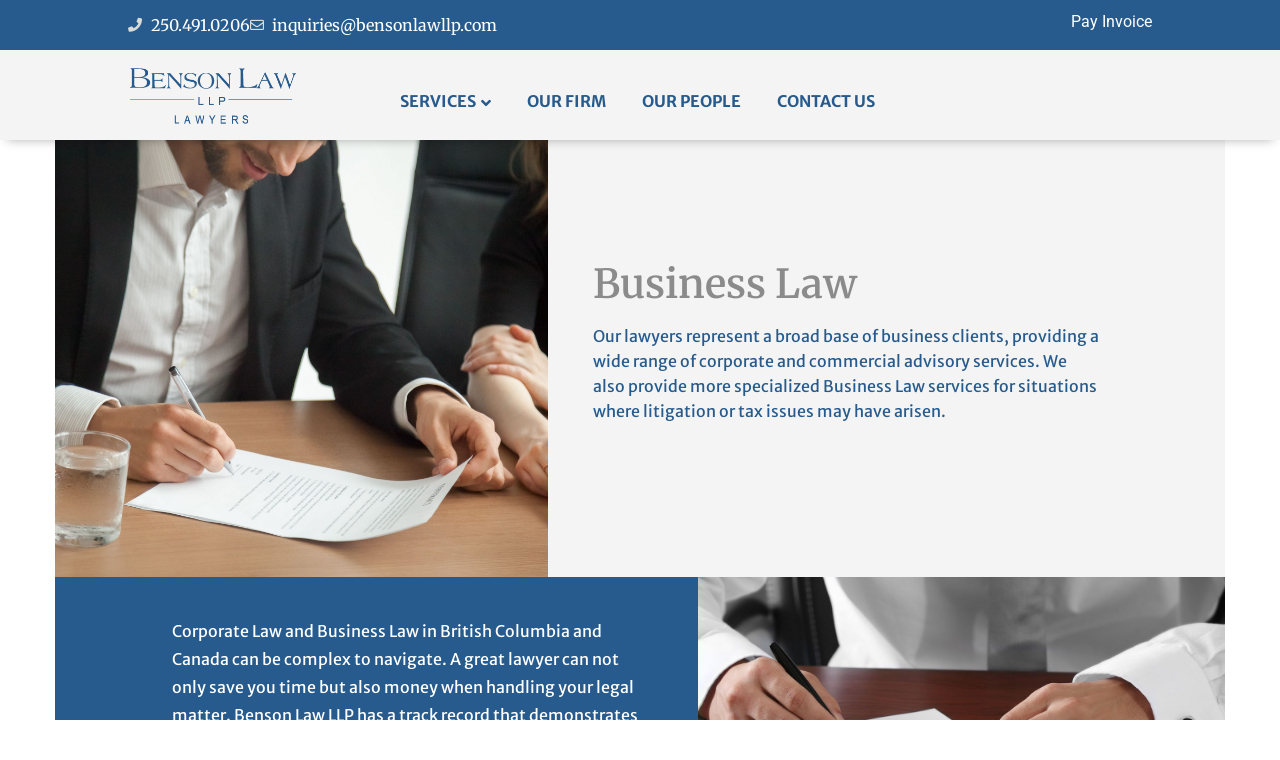

--- FILE ---
content_type: text/html; charset=UTF-8
request_url: https://www.bensonlawllp.com/business-law/
body_size: 20139
content:
<!DOCTYPE html>
<html lang="en-CA">
<head>
<meta charset="UTF-8">
<link rel="profile" href="http://gmpg.org/xfn/11">
<link rel="pingback" href="https://www.bensonlawllp.com/xmlrpc.php">

<meta name="viewport" content="width=device-width, initial-scale=1" />
<script type="text/javascript">
/* <![CDATA[ */
var theplus_ajax_url = "https://www.bensonlawllp.com/wp-admin/admin-ajax.php";
		var theplus_ajax_post_url = "https://www.bensonlawllp.com/wp-admin/admin-post.php";
		var theplus_nonce = "24c3dbe068";
/* ]]> */
</script>
<meta name='robots' content='index, follow, max-image-preview:large, max-snippet:-1, max-video-preview:-1' />

            <script data-no-defer="1" data-ezscrex="false" data-cfasync="false" data-pagespeed-no-defer data-cookieconsent="ignore">
                var ctPublicFunctions = {"_ajax_nonce":"812f0fc2ce","_rest_nonce":"9fac3aeef9","_ajax_url":"\/wp-admin\/admin-ajax.php","_rest_url":"https:\/\/www.bensonlawllp.com\/wp-json\/","data__cookies_type":"none","data__ajax_type":"rest","data__bot_detector_enabled":0,"data__frontend_data_log_enabled":1,"cookiePrefix":"","wprocket_detected":false,"host_url":"www.bensonlawllp.com","text__ee_click_to_select":"Click to select the whole data","text__ee_original_email":"The complete one is","text__ee_got_it":"Got it","text__ee_blocked":"Blocked","text__ee_cannot_connect":"Cannot connect","text__ee_cannot_decode":"Can not decode email. Unknown reason","text__ee_email_decoder":"CleanTalk email decoder","text__ee_wait_for_decoding":"The magic is on the way!","text__ee_decoding_process":"Please wait a few seconds while we decode the contact data."}
            </script>
        
            <script data-no-defer="1" data-ezscrex="false" data-cfasync="false" data-pagespeed-no-defer data-cookieconsent="ignore">
                var ctPublic = {"_ajax_nonce":"812f0fc2ce","settings__forms__check_internal":"0","settings__forms__check_external":"0","settings__forms__force_protection":0,"settings__forms__search_test":"1","settings__forms__wc_add_to_cart":"0","settings__data__bot_detector_enabled":0,"settings__sfw__anti_crawler":0,"blog_home":"https:\/\/www.bensonlawllp.com\/","pixel__setting":"3","pixel__enabled":true,"pixel__url":"https:\/\/moderate1.cleantalk.org\/pixel\/0ab099ca13cdc9886f3d1d27d0ee5661.gif","data__email_check_before_post":"1","data__email_check_exist_post":0,"data__cookies_type":"none","data__key_is_ok":true,"data__visible_fields_required":true,"wl_brandname":"Anti-Spam by CleanTalk","wl_brandname_short":"CleanTalk","ct_checkjs_key":"5bd5b166f0e7bfafe3c54ed3000614b21507571e09f9941bf83fb3e7550eb9f7","emailEncoderPassKey":"4317895f2cc4620ca85b1549f40f11ce","bot_detector_forms_excluded":"W10=","advancedCacheExists":true,"varnishCacheExists":false,"wc_ajax_add_to_cart":false}
            </script>
        <!-- Google tag (gtag.js) consent mode dataLayer added by Site Kit -->
<script type="text/javascript" id="google_gtagjs-js-consent-mode-data-layer">
/* <![CDATA[ */
window.dataLayer = window.dataLayer || [];function gtag(){dataLayer.push(arguments);}
gtag('consent', 'default', {"ad_personalization":"denied","ad_storage":"denied","ad_user_data":"denied","analytics_storage":"denied","functionality_storage":"denied","security_storage":"denied","personalization_storage":"denied","region":["AT","BE","BG","CH","CY","CZ","DE","DK","EE","ES","FI","FR","GB","GR","HR","HU","IE","IS","IT","LI","LT","LU","LV","MT","NL","NO","PL","PT","RO","SE","SI","SK"],"wait_for_update":500});
window._googlesitekitConsentCategoryMap = {"statistics":["analytics_storage"],"marketing":["ad_storage","ad_user_data","ad_personalization"],"functional":["functionality_storage","security_storage"],"preferences":["personalization_storage"]};
window._googlesitekitConsents = {"ad_personalization":"denied","ad_storage":"denied","ad_user_data":"denied","analytics_storage":"denied","functionality_storage":"denied","security_storage":"denied","personalization_storage":"denied","region":["AT","BE","BG","CH","CY","CZ","DE","DK","EE","ES","FI","FR","GB","GR","HR","HU","IE","IS","IT","LI","LT","LU","LV","MT","NL","NO","PL","PT","RO","SE","SI","SK"],"wait_for_update":500};
/* ]]> */
</script>
<!-- End Google tag (gtag.js) consent mode dataLayer added by Site Kit -->

	<!-- This site is optimized with the Yoast SEO plugin v26.7 - https://yoast.com/wordpress/plugins/seo/ -->
	<title>Business Law - Benson Law Firm</title>
	<link rel="canonical" href="https://www.bensonlawllp.com/business-law/" />
	<meta property="og:locale" content="en_US" />
	<meta property="og:type" content="article" />
	<meta property="og:title" content="Business Law - Benson Law Firm" />
	<meta property="og:description" content="Business Law Our lawyers represent a broad base of business clients, providing a wide range of corporate and commercial advisory services. We also provide more specialized Business Law services for situations where litigation or tax issues may have arisen. Corporate Law and Business Law in British Columbia and Canada can be complex to navigate. A [&hellip;]" />
	<meta property="og:url" content="https://www.bensonlawllp.com/business-law/" />
	<meta property="og:site_name" content="Benson Law Firm" />
	<meta property="article:modified_time" content="2022-10-05T18:02:27+00:00" />
	<meta name="twitter:card" content="summary_large_image" />
	<meta name="twitter:label1" content="Est. reading time" />
	<meta name="twitter:data1" content="2 minutes" />
	<script type="application/ld+json" class="yoast-schema-graph">{"@context":"https://schema.org","@graph":[{"@type":"WebPage","@id":"https://www.bensonlawllp.com/business-law/","url":"https://www.bensonlawllp.com/business-law/","name":"Business Law - Benson Law Firm","isPartOf":{"@id":"https://www.bensonlawllp.com/#website"},"datePublished":"2021-07-29T21:31:30+00:00","dateModified":"2022-10-05T18:02:27+00:00","breadcrumb":{"@id":"https://www.bensonlawllp.com/business-law/#breadcrumb"},"inLanguage":"en-CA","potentialAction":[{"@type":"ReadAction","target":["https://www.bensonlawllp.com/business-law/"]}]},{"@type":"BreadcrumbList","@id":"https://www.bensonlawllp.com/business-law/#breadcrumb","itemListElement":[{"@type":"ListItem","position":1,"name":"Home","item":"https://www.bensonlawllp.com/"},{"@type":"ListItem","position":2,"name":"Business Law"}]},{"@type":"WebSite","@id":"https://www.bensonlawllp.com/#website","url":"https://www.bensonlawllp.com/","name":"Benson Law Firm","description":"","publisher":{"@id":"https://www.bensonlawllp.com/#organization"},"potentialAction":[{"@type":"SearchAction","target":{"@type":"EntryPoint","urlTemplate":"https://www.bensonlawllp.com/?s={search_term_string}"},"query-input":{"@type":"PropertyValueSpecification","valueRequired":true,"valueName":"search_term_string"}}],"inLanguage":"en-CA"},{"@type":"Organization","@id":"https://www.bensonlawllp.com/#organization","name":"Benson Law Firm","url":"https://www.bensonlawllp.com/","logo":{"@type":"ImageObject","inLanguage":"en-CA","@id":"https://www.bensonlawllp.com/#/schema/logo/image/","url":"https://www.bensonlawllp.com/wp-content/uploads/2021/05/logo_1.png","contentUrl":"https://www.bensonlawllp.com/wp-content/uploads/2021/05/logo_1.png","width":328,"height":115,"caption":"Benson Law Firm"},"image":{"@id":"https://www.bensonlawllp.com/#/schema/logo/image/"}}]}</script>
	<!-- / Yoast SEO plugin. -->


<link rel='dns-prefetch' href='//www.googletagmanager.com' />
<link rel='dns-prefetch' href='//fonts.googleapis.com' />
<link href='//hb.wpmucdn.com' rel='preconnect' />
<link href='http://fonts.googleapis.com' rel='preconnect' />
<link href='//fonts.gstatic.com' crossorigin='' rel='preconnect' />
<link rel="alternate" type="application/rss+xml" title="Benson Law Firm &raquo; Feed" href="https://www.bensonlawllp.com/feed/" />
<link rel="alternate" type="application/rss+xml" title="Benson Law Firm &raquo; Comments Feed" href="https://www.bensonlawllp.com/comments/feed/" />
<link rel="alternate" title="oEmbed (JSON)" type="application/json+oembed" href="https://www.bensonlawllp.com/wp-json/oembed/1.0/embed?url=https%3A%2F%2Fwww.bensonlawllp.com%2Fbusiness-law%2F" />
<link rel="alternate" title="oEmbed (XML)" type="text/xml+oembed" href="https://www.bensonlawllp.com/wp-json/oembed/1.0/embed?url=https%3A%2F%2Fwww.bensonlawllp.com%2Fbusiness-law%2F&#038;format=xml" />
<style id='wp-img-auto-sizes-contain-inline-css' type='text/css'>
img:is([sizes=auto i],[sizes^="auto," i]){contain-intrinsic-size:3000px 1500px}
/*# sourceURL=wp-img-auto-sizes-contain-inline-css */
</style>
<style id='wp-emoji-styles-inline-css' type='text/css'>

	img.wp-smiley, img.emoji {
		display: inline !important;
		border: none !important;
		box-shadow: none !important;
		height: 1em !important;
		width: 1em !important;
		margin: 0 0.07em !important;
		vertical-align: -0.1em !important;
		background: none !important;
		padding: 0 !important;
	}
/*# sourceURL=wp-emoji-styles-inline-css */
</style>
<style id='classic-theme-styles-inline-css' type='text/css'>
/*! This file is auto-generated */
.wp-block-button__link{color:#fff;background-color:#32373c;border-radius:9999px;box-shadow:none;text-decoration:none;padding:calc(.667em + 2px) calc(1.333em + 2px);font-size:1.125em}.wp-block-file__button{background:#32373c;color:#fff;text-decoration:none}
/*# sourceURL=/wp-includes/css/classic-themes.min.css */
</style>
<style id='global-styles-inline-css' type='text/css'>
:root{--wp--preset--aspect-ratio--square: 1;--wp--preset--aspect-ratio--4-3: 4/3;--wp--preset--aspect-ratio--3-4: 3/4;--wp--preset--aspect-ratio--3-2: 3/2;--wp--preset--aspect-ratio--2-3: 2/3;--wp--preset--aspect-ratio--16-9: 16/9;--wp--preset--aspect-ratio--9-16: 9/16;--wp--preset--color--black: #000000;--wp--preset--color--cyan-bluish-gray: #abb8c3;--wp--preset--color--white: #ffffff;--wp--preset--color--pale-pink: #f78da7;--wp--preset--color--vivid-red: #cf2e2e;--wp--preset--color--luminous-vivid-orange: #ff6900;--wp--preset--color--luminous-vivid-amber: #fcb900;--wp--preset--color--light-green-cyan: #7bdcb5;--wp--preset--color--vivid-green-cyan: #00d084;--wp--preset--color--pale-cyan-blue: #8ed1fc;--wp--preset--color--vivid-cyan-blue: #0693e3;--wp--preset--color--vivid-purple: #9b51e0;--wp--preset--gradient--vivid-cyan-blue-to-vivid-purple: linear-gradient(135deg,rgb(6,147,227) 0%,rgb(155,81,224) 100%);--wp--preset--gradient--light-green-cyan-to-vivid-green-cyan: linear-gradient(135deg,rgb(122,220,180) 0%,rgb(0,208,130) 100%);--wp--preset--gradient--luminous-vivid-amber-to-luminous-vivid-orange: linear-gradient(135deg,rgb(252,185,0) 0%,rgb(255,105,0) 100%);--wp--preset--gradient--luminous-vivid-orange-to-vivid-red: linear-gradient(135deg,rgb(255,105,0) 0%,rgb(207,46,46) 100%);--wp--preset--gradient--very-light-gray-to-cyan-bluish-gray: linear-gradient(135deg,rgb(238,238,238) 0%,rgb(169,184,195) 100%);--wp--preset--gradient--cool-to-warm-spectrum: linear-gradient(135deg,rgb(74,234,220) 0%,rgb(151,120,209) 20%,rgb(207,42,186) 40%,rgb(238,44,130) 60%,rgb(251,105,98) 80%,rgb(254,248,76) 100%);--wp--preset--gradient--blush-light-purple: linear-gradient(135deg,rgb(255,206,236) 0%,rgb(152,150,240) 100%);--wp--preset--gradient--blush-bordeaux: linear-gradient(135deg,rgb(254,205,165) 0%,rgb(254,45,45) 50%,rgb(107,0,62) 100%);--wp--preset--gradient--luminous-dusk: linear-gradient(135deg,rgb(255,203,112) 0%,rgb(199,81,192) 50%,rgb(65,88,208) 100%);--wp--preset--gradient--pale-ocean: linear-gradient(135deg,rgb(255,245,203) 0%,rgb(182,227,212) 50%,rgb(51,167,181) 100%);--wp--preset--gradient--electric-grass: linear-gradient(135deg,rgb(202,248,128) 0%,rgb(113,206,126) 100%);--wp--preset--gradient--midnight: linear-gradient(135deg,rgb(2,3,129) 0%,rgb(40,116,252) 100%);--wp--preset--font-size--small: 13px;--wp--preset--font-size--medium: 20px;--wp--preset--font-size--large: 36px;--wp--preset--font-size--x-large: 42px;--wp--preset--spacing--20: 0.44rem;--wp--preset--spacing--30: 0.67rem;--wp--preset--spacing--40: 1rem;--wp--preset--spacing--50: 1.5rem;--wp--preset--spacing--60: 2.25rem;--wp--preset--spacing--70: 3.38rem;--wp--preset--spacing--80: 5.06rem;--wp--preset--shadow--natural: 6px 6px 9px rgba(0, 0, 0, 0.2);--wp--preset--shadow--deep: 12px 12px 50px rgba(0, 0, 0, 0.4);--wp--preset--shadow--sharp: 6px 6px 0px rgba(0, 0, 0, 0.2);--wp--preset--shadow--outlined: 6px 6px 0px -3px rgb(255, 255, 255), 6px 6px rgb(0, 0, 0);--wp--preset--shadow--crisp: 6px 6px 0px rgb(0, 0, 0);}:where(.is-layout-flex){gap: 0.5em;}:where(.is-layout-grid){gap: 0.5em;}body .is-layout-flex{display: flex;}.is-layout-flex{flex-wrap: wrap;align-items: center;}.is-layout-flex > :is(*, div){margin: 0;}body .is-layout-grid{display: grid;}.is-layout-grid > :is(*, div){margin: 0;}:where(.wp-block-columns.is-layout-flex){gap: 2em;}:where(.wp-block-columns.is-layout-grid){gap: 2em;}:where(.wp-block-post-template.is-layout-flex){gap: 1.25em;}:where(.wp-block-post-template.is-layout-grid){gap: 1.25em;}.has-black-color{color: var(--wp--preset--color--black) !important;}.has-cyan-bluish-gray-color{color: var(--wp--preset--color--cyan-bluish-gray) !important;}.has-white-color{color: var(--wp--preset--color--white) !important;}.has-pale-pink-color{color: var(--wp--preset--color--pale-pink) !important;}.has-vivid-red-color{color: var(--wp--preset--color--vivid-red) !important;}.has-luminous-vivid-orange-color{color: var(--wp--preset--color--luminous-vivid-orange) !important;}.has-luminous-vivid-amber-color{color: var(--wp--preset--color--luminous-vivid-amber) !important;}.has-light-green-cyan-color{color: var(--wp--preset--color--light-green-cyan) !important;}.has-vivid-green-cyan-color{color: var(--wp--preset--color--vivid-green-cyan) !important;}.has-pale-cyan-blue-color{color: var(--wp--preset--color--pale-cyan-blue) !important;}.has-vivid-cyan-blue-color{color: var(--wp--preset--color--vivid-cyan-blue) !important;}.has-vivid-purple-color{color: var(--wp--preset--color--vivid-purple) !important;}.has-black-background-color{background-color: var(--wp--preset--color--black) !important;}.has-cyan-bluish-gray-background-color{background-color: var(--wp--preset--color--cyan-bluish-gray) !important;}.has-white-background-color{background-color: var(--wp--preset--color--white) !important;}.has-pale-pink-background-color{background-color: var(--wp--preset--color--pale-pink) !important;}.has-vivid-red-background-color{background-color: var(--wp--preset--color--vivid-red) !important;}.has-luminous-vivid-orange-background-color{background-color: var(--wp--preset--color--luminous-vivid-orange) !important;}.has-luminous-vivid-amber-background-color{background-color: var(--wp--preset--color--luminous-vivid-amber) !important;}.has-light-green-cyan-background-color{background-color: var(--wp--preset--color--light-green-cyan) !important;}.has-vivid-green-cyan-background-color{background-color: var(--wp--preset--color--vivid-green-cyan) !important;}.has-pale-cyan-blue-background-color{background-color: var(--wp--preset--color--pale-cyan-blue) !important;}.has-vivid-cyan-blue-background-color{background-color: var(--wp--preset--color--vivid-cyan-blue) !important;}.has-vivid-purple-background-color{background-color: var(--wp--preset--color--vivid-purple) !important;}.has-black-border-color{border-color: var(--wp--preset--color--black) !important;}.has-cyan-bluish-gray-border-color{border-color: var(--wp--preset--color--cyan-bluish-gray) !important;}.has-white-border-color{border-color: var(--wp--preset--color--white) !important;}.has-pale-pink-border-color{border-color: var(--wp--preset--color--pale-pink) !important;}.has-vivid-red-border-color{border-color: var(--wp--preset--color--vivid-red) !important;}.has-luminous-vivid-orange-border-color{border-color: var(--wp--preset--color--luminous-vivid-orange) !important;}.has-luminous-vivid-amber-border-color{border-color: var(--wp--preset--color--luminous-vivid-amber) !important;}.has-light-green-cyan-border-color{border-color: var(--wp--preset--color--light-green-cyan) !important;}.has-vivid-green-cyan-border-color{border-color: var(--wp--preset--color--vivid-green-cyan) !important;}.has-pale-cyan-blue-border-color{border-color: var(--wp--preset--color--pale-cyan-blue) !important;}.has-vivid-cyan-blue-border-color{border-color: var(--wp--preset--color--vivid-cyan-blue) !important;}.has-vivid-purple-border-color{border-color: var(--wp--preset--color--vivid-purple) !important;}.has-vivid-cyan-blue-to-vivid-purple-gradient-background{background: var(--wp--preset--gradient--vivid-cyan-blue-to-vivid-purple) !important;}.has-light-green-cyan-to-vivid-green-cyan-gradient-background{background: var(--wp--preset--gradient--light-green-cyan-to-vivid-green-cyan) !important;}.has-luminous-vivid-amber-to-luminous-vivid-orange-gradient-background{background: var(--wp--preset--gradient--luminous-vivid-amber-to-luminous-vivid-orange) !important;}.has-luminous-vivid-orange-to-vivid-red-gradient-background{background: var(--wp--preset--gradient--luminous-vivid-orange-to-vivid-red) !important;}.has-very-light-gray-to-cyan-bluish-gray-gradient-background{background: var(--wp--preset--gradient--very-light-gray-to-cyan-bluish-gray) !important;}.has-cool-to-warm-spectrum-gradient-background{background: var(--wp--preset--gradient--cool-to-warm-spectrum) !important;}.has-blush-light-purple-gradient-background{background: var(--wp--preset--gradient--blush-light-purple) !important;}.has-blush-bordeaux-gradient-background{background: var(--wp--preset--gradient--blush-bordeaux) !important;}.has-luminous-dusk-gradient-background{background: var(--wp--preset--gradient--luminous-dusk) !important;}.has-pale-ocean-gradient-background{background: var(--wp--preset--gradient--pale-ocean) !important;}.has-electric-grass-gradient-background{background: var(--wp--preset--gradient--electric-grass) !important;}.has-midnight-gradient-background{background: var(--wp--preset--gradient--midnight) !important;}.has-small-font-size{font-size: var(--wp--preset--font-size--small) !important;}.has-medium-font-size{font-size: var(--wp--preset--font-size--medium) !important;}.has-large-font-size{font-size: var(--wp--preset--font-size--large) !important;}.has-x-large-font-size{font-size: var(--wp--preset--font-size--x-large) !important;}
:where(.wp-block-post-template.is-layout-flex){gap: 1.25em;}:where(.wp-block-post-template.is-layout-grid){gap: 1.25em;}
:where(.wp-block-term-template.is-layout-flex){gap: 1.25em;}:where(.wp-block-term-template.is-layout-grid){gap: 1.25em;}
:where(.wp-block-columns.is-layout-flex){gap: 2em;}:where(.wp-block-columns.is-layout-grid){gap: 2em;}
:root :where(.wp-block-pullquote){font-size: 1.5em;line-height: 1.6;}
/*# sourceURL=global-styles-inline-css */
</style>
<link rel='stylesheet' id='cleantalk-public-css-css' href='https://www.bensonlawllp.com/wp-content/plugins/cleantalk-spam-protect/css/cleantalk-public.min.css?ver=6.70.1_1767991648' type='text/css' media='all' />
<link rel='stylesheet' id='cleantalk-email-decoder-css-css' href='https://www.bensonlawllp.com/wp-content/plugins/cleantalk-spam-protect/css/cleantalk-email-decoder.min.css?ver=6.70.1_1767991648' type='text/css' media='all' />
<link rel='stylesheet' id='theplus-front-css-css' href='//www.bensonlawllp.com/wp-content/uploads/theplus-addons/theplus-post-511.min.css?ver=1767994621' type='text/css' media='all' />
<link rel='stylesheet' id='plus-icons-mind-css-css' href='//www.bensonlawllp.com/wp-content/plugins/theplus_elementor_addon/assets/css/extra/iconsmind.min.css?ver=5.4.0' type='text/css' media='all' />
<link rel='stylesheet' id='font-awesome-css' href='https://www.bensonlawllp.com/wp-content/plugins/elementor/assets/lib/font-awesome/css/font-awesome.min.css?ver=4.7.0' type='text/css' media='all' />
<link rel='stylesheet' id='monstroid2-theme-style-css' href='https://www.bensonlawllp.com/wp-content/themes/monstroid2/style.css?ver=1.0.4' type='text/css' media='all' />
<style id='monstroid2-theme-style-inline-css' type='text/css'>
/* #Typography */body {font-style: normal;font-weight: 400;font-size: 16px;line-height: 1.6;font-family: 'Merriweather Sans', sans-serif;letter-spacing: 0px;text-align: left;color: #344466;}h1,.h1-style {font-style: normal;font-weight: 400;font-size: 56px;line-height: 1.4;font-family: Hind, sans-serif;letter-spacing: 0px;text-align: inherit;color: #34314b;}h2,.h2-style {font-style: normal;font-weight: 400;font-size: 40px;line-height: 1.4;font-family: Hind, sans-serif;letter-spacing: 0px;text-align: inherit;color: #34314b;}h3,.h3-style {font-style: normal;font-weight: 400;font-size: 28px;line-height: 1.4;font-family: Hind, sans-serif;letter-spacing: 0px;text-align: inherit;color: #34314b;}h4,.h4-style {font-style: normal;font-weight: 400;font-size: 20px;line-height: 1.5;font-family: Hind, sans-serif;letter-spacing: 0px;text-align: inherit;color: #34314b;}h5,.h5-style {font-style: normal;font-weight: 300;font-size: 18px;line-height: 1.5;font-family: Hind, sans-serif;letter-spacing: 0px;text-align: inherit;color: #34314b;}h6,.h6-style {font-style: normal;font-weight: 500;font-size: 14px;line-height: 1.5;font-family: Hind, sans-serif;letter-spacing: 0px;text-align: inherit;color: #34314b;}@media (min-width: 1200px) {h1,.h1-style { font-size: 56px; }h2,.h2-style { font-size: 40px; }h3,.h3-style { font-size: 28px; }}a,h1 a:hover,h2 a:hover,h3 a:hover,h4 a:hover,h5 a:hover,h6 a:hover { color: #ffffff; }a:hover { color: #34314b; }blockquote {color: #5f45ea;}/* #Header */.site-header__wrap {background-color: #ffffff;background-repeat: repeat;background-position: center top;background-attachment: scroll;;}/* ##Top Panel */.top-panel {color: #b0aebe;background-color: #ffffff;}/* #Main Menu */.main-navigation {font-style: normal;font-weight: 400;font-size: 14px;line-height: 1.4;font-family: Hind, sans-serif;letter-spacing: 0px;}.main-navigation a,.menu-item-has-children:before {color: #b0aebe;}.main-navigation a:hover,.main-navigation .current_page_item>a,.main-navigation .current-menu-item>a,.main-navigation .current_page_ancestor>a,.main-navigation .current-menu-ancestor>a {color: #34314b;}/* #Mobile Menu */.mobile-menu-toggle-button {color: #ffffff;background-color: #5f45ea;}/* #Social */.social-list a {color: #b0aebe;}.social-list a:hover {color: #5f45ea;}/* #Breadcrumbs */.breadcrumbs_item {font-style: normal;font-weight: 400;font-size: 11px;line-height: 1.5;font-family: 'Open Sans', sans-serif;letter-spacing: 0px;}.breadcrumbs_item_sep,.breadcrumbs_item_link {color: #b0aebe;}.breadcrumbs_item_link:hover {color: #5f45ea;}/* #Post navigation */.post-navigation i {color: #b0aebe;}.post-navigation .nav-links a:hover .post-title,.post-navigation .nav-links a:hover .nav-text {color: #ffffff;}.post-navigation .nav-links a:hover i {color: #34314b;}/* #Pagination */.pagination .page-numbers,.page-links > span,.page-links > a {color: #b0aebe;}.pagination a.page-numbers:hover,.pagination .page-numbers.current,.page-links > a:hover,.page-links > span {color: #34314b;}.pagination .next,.pagination .prev {color: #ffffff;}.pagination .next:hover,.pagination .prev:hover {color: #34314b;}/* #Button Appearance Styles (regular scheme) */.btn,button,input[type='button'],input[type='reset'],input[type='submit'] {font-style: normal;font-weight: 900;font-size: 11px;line-height: 1;font-family: Hind, sans-serif;letter-spacing: 1px;color: #ffffff;background-color: #5f45ea;}.btn:hover,button:hover,input[type='button']:hover,input[type='reset']:hover,input[type='submit']:hover,input[type='reset']:hover {color: #ffffff;background-color: rgb(133,107,255);}.btn.invert-button {color: #ffffff;}.btn.invert-button:hover {color: #ffffff;border-color: #5f45ea;background-color: #5f45ea;}input,optgroup,select,textarea {font-size: 16px;}/* #Comment, Contact, Password Forms */.comment-form .submit,.wpcf7-submit,.post-password-form label + input {font-style: normal;font-weight: 900;font-size: 11px;line-height: 1;font-family: Hind, sans-serif;letter-spacing: 1px;color: #ffffff;background-color: #5f45ea;}.comment-form .submit:hover,.wpcf7-submit:hover,.post-password-form label + input:hover {color: #ffffff;background-color: rgb(133,107,255);}.comment-reply-title {font-style: normal;font-weight: 400;font-size: 20px;line-height: 1.5;font-family: Hind, sans-serif;letter-spacing: 0px;color: #34314b;}/* Cookies consent */.comment-form-cookies-consent input[type='checkbox']:checked ~ label[for=wp-comment-cookies-consent]:before {color: #ffffff;border-color: #5f45ea;background-color: #5f45ea;}/* #Comment Reply Link */#cancel-comment-reply-link {color: #ffffff;}#cancel-comment-reply-link:hover {color: #34314b;}/* #Comment item */.comment-body .fn {font-style: normal;font-weight: 500;font-size: 14px;line-height: 1.5;font-family: Hind, sans-serif;letter-spacing: 0px;color: #34314b;}.comment-date__time {color: #b0aebe;}.comment-reply-link {font-style: normal;font-weight: 900;font-size: 11px;line-height: 1;font-family: Hind, sans-serif;letter-spacing: 1px;}/* #Input Placeholders */::-webkit-input-placeholder { color: #b0aebe; }::-moz-placeholder{ color: #b0aebe; }:-moz-placeholder{ color: #b0aebe; }:-ms-input-placeholder{ color: #b0aebe; }/* #Entry Meta */.posted-on,.cat-links,.byline,.tags-links {color: #b0aebe;}.comments-button {color: #b0aebe;}.comments-button:hover {color: #ffffff;background-color: #5f45ea;}.btn-style .post-categories a {color: #ffffff;background-color: #5f45ea;}.btn-style .post-categories a:hover {color: #ffffff;background-color: rgb(133,107,255);}.sticky-label {color: #ffffff;background-color: #5f45ea;}/* Posts List Item Invert */.invert-hover.has-post-thumbnail:hover,.invert-hover.has-post-thumbnail:hover .posted-on,.invert-hover.has-post-thumbnail:hover .cat-links,.invert-hover.has-post-thumbnail:hover .byline,.invert-hover.has-post-thumbnail:hover .tags-links,.invert-hover.has-post-thumbnail:hover .entry-meta,.invert-hover.has-post-thumbnail:hover a,.invert-hover.has-post-thumbnail:hover .btn-icon,.invert-item.has-post-thumbnail,.invert-item.has-post-thumbnail .posted-on,.invert-item.has-post-thumbnail .cat-links,.invert-item.has-post-thumbnail .byline,.invert-item.has-post-thumbnail .tags-links,.invert-item.has-post-thumbnail .entry-meta,.invert-item.has-post-thumbnail a,.invert-item.has-post-thumbnail .btn:hover,.invert-item.has-post-thumbnail .btn-style .post-categories a:hover,.invert,.invert .entry-title,.invert a,.invert .byline,.invert .posted-on,.invert .cat-links,.invert .tags-links {color: #ffffff;}.invert-hover.has-post-thumbnail:hover a:hover,.invert-hover.has-post-thumbnail:hover .btn-icon:hover,.invert-item.has-post-thumbnail a:hover,.invert a:hover {color: #ffffff;}.invert-hover.has-post-thumbnail .btn,.invert-item.has-post-thumbnail .comments-button,.posts-list--default.list-style-v10 .invert.default-item .comments-button{color: #ffffff;background-color: #5f45ea;}.invert-hover.has-post-thumbnail .btn:hover,.invert-item.has-post-thumbnail .comments-button:hover,.posts-list--default.list-style-v10 .invert.default-item .comments-button:hover {color: #ffffff;background-color: #ffffff;}/* Default Posts List */.list-style-v8 .comments-link {color: #b0aebe;}.list-style-v8 .comments-link:hover {color: #34314b;}/* Creative Posts List */.creative-item .entry-title a:hover {color: #ffffff;}.list-style-default .creative-item a,.creative-item .btn-icon {color: #b0aebe;}.list-style-default .creative-item a:hover,.creative-item .btn-icon:hover {color: #ffffff;}.list-style-default .creative-item .btn,.list-style-default .creative-item .btn:hover,.list-style-default .creative-item .comments-button:hover {color: #ffffff;}.creative-item__title-first-letter {font-style: normal;font-weight: 400;font-family: Hind, sans-serif;color: #34314b;}.posts-list--creative.list-style-v10 .creative-item:before {background-color: #5f45ea;box-shadow: 0px 0px 0px 8px rgba(95,69,234,0.25);}.posts-list--creative.list-style-v10 .creative-item__post-date {font-style: normal;font-weight: 400;font-size: 20px;line-height: 1.5;font-family: Hind, sans-serif;letter-spacing: 0px;color: #ffffff;}.posts-list--creative.list-style-v10 .creative-item__post-date a {color: #ffffff;}.posts-list--creative.list-style-v10 .creative-item__post-date a:hover {color: #34314b;}/* Creative Posts List style-v2 */.list-style-v2 .creative-item .entry-title,.list-style-v9 .creative-item .entry-title {font-style: normal;font-weight: 400;font-size: 20px;line-height: 1.5;font-family: Hind, sans-serif;letter-spacing: 0px;}/* Image Post Format */.post_format-post-format-image .post-thumbnail__link:before {color: #ffffff;background-color: #5f45ea;}/* Gallery Post Format */.post_format-post-format-gallery .swiper-button-prev,.post_format-post-format-gallery .swiper-button-next {color: #b0aebe;}.post_format-post-format-gallery .swiper-button-prev:hover,.post_format-post-format-gallery .swiper-button-next:hover {color: #34314b;}/* Link Post Format */.post_format-post-format-quote .post-format-quote {color: #ffffff;background-color: #5f45ea;}.post_format-post-format-quote .post-format-quote:before {color: #5f45ea;background-color: #ffffff;}/* Post Author */.post-author__title a {color: #ffffff;}.post-author__title a:hover {color: #34314b;}.invert .post-author__title a {color: #ffffff;}.invert .post-author__title a:hover {color: #ffffff;}/* Single Post */.single-post blockquote {border-color: #5f45ea;}.single-post:not(.post-template-single-layout-4):not(.post-template-single-layout-7) .tags-links a:hover {color: #ffffff;border-color: #5f45ea;background-color: #5f45ea;}.single-header-3 .post-author .byline,.single-header-4 .post-author .byline,.single-header-5 .post-author .byline {font-style: normal;font-weight: 400;font-size: 20px;line-height: 1.5;font-family: Hind, sans-serif;letter-spacing: 0px;}.single-header-8,.single-header-10 .entry-header {background-color: #5f45ea;}.single-header-8.invert a:hover,.single-header-10.invert a:hover {color: rgba(255,255,255,0.5);}.single-header-3 a.comments-button,.single-header-10 a.comments-button {border: 1px solid #ffffff;}.single-header-3 a.comments-button:hover,.single-header-10 a.comments-button:hover {color: #ffffff;background-color: #ffffff;}/* Page preloader */.page-preloader {border-top-color: #5f45ea;border-right-color: #5f45ea;}/* Logo */.site-logo__link,.site-logo__link:hover {color: #5f45ea;}/* Page title */.page-title {font-style: normal;font-weight: 400;font-size: 40px;line-height: 1.4;font-family: Hind, sans-serif;letter-spacing: 0px;color: #34314b;}@media (min-width: 1200px) {.page-title { font-size: 40px; }}/* Grid Posts List */.posts-list.list-style-v3 .comments-link {border-color: #ffffff;}.posts-list.list-style-v4 .comments-link {color: #b0aebe;}.posts-list.list-style-v4 .posts-list__item.grid-item .grid-item-wrap .comments-link:hover {color: #ffffff;background-color: #ffffff;}/* Posts List Grid Item Invert */.grid-item-wrap.invert,.grid-item-wrap.invert .posted-on,.grid-item-wrap.invert .cat-links,.grid-item-wrap.invert .byline,.grid-item-wrap.invert .tags-links,.grid-item-wrap.invert .entry-meta,.grid-item-wrap.invert a,.grid-item-wrap.invert .btn-icon,.grid-item-wrap.invert .comments-button {color: #ffffff;}/* Posts List Grid-5 Item Invert */.list-style-v5 .grid-item-wrap.invert .posted-on,.list-style-v5 .grid-item-wrap.invert .cat-links,.list-style-v5 .grid-item-wrap.invert .byline,.list-style-v5 .grid-item-wrap.invert .tags-links,.list-style-v5 .grid-item-wrap.invert .posted-on a,.list-style-v5 .grid-item-wrap.invert .cat-links a,.list-style-v5 .grid-item-wrap.invert .tags-links a,.list-style-v5 .grid-item-wrap.invert .byline a,.list-style-v5 .grid-item-wrap.invert .comments-link,.list-style-v5 .grid-item-wrap.invert .entry-title a:hover {color: #5f45ea;}.list-style-v5 .grid-item-wrap.invert .posted-on a:hover,.list-style-v5 .grid-item-wrap.invert .cat-links a:hover,.list-style-v5 .grid-item-wrap.invert .tags-links a:hover,.list-style-v5 .grid-item-wrap.invert .byline a:hover,.list-style-v5 .grid-item-wrap.invert .comments-link:hover {color: #ffffff;}/* Posts List Grid-6 Item Invert */.posts-list.list-style-v6 .posts-list__item.grid-item .grid-item-wrap .cat-links a,.posts-list.list-style-v7 .posts-list__item.grid-item .grid-item-wrap .cat-links a {color: #ffffff;background-color: #ffffff;}.posts-list.list-style-v6 .posts-list__item.grid-item .grid-item-wrap .cat-links a:hover,.posts-list.list-style-v7 .posts-list__item.grid-item .grid-item-wrap .cat-links a:hover {color: #ffffff;background-color: rgb(133,107,255);}.posts-list.list-style-v9 .posts-list__item.grid-item .grid-item-wrap .entry-header .entry-title {font-weight : 400;}/* Grid 7 */.list-style-v7 .grid-item-wrap.invert .posted-on a:hover,.list-style-v7 .grid-item-wrap.invert .cat-links a:hover,.list-style-v7 .grid-item-wrap.invert .tags-links a:hover,.list-style-v7 .grid-item-wrap.invert .byline a:hover,.list-style-v7 .grid-item-wrap.invert .comments-link:hover,.list-style-v7 .grid-item-wrap.invert .entry-title a:hover,.list-style-v6 .grid-item-wrap.invert .posted-on a:hover,.list-style-v6 .grid-item-wrap.invert .cat-links a:hover,.list-style-v6 .grid-item-wrap.invert .tags-links a:hover,.list-style-v6 .grid-item-wrap.invert .byline a:hover,.list-style-v6 .grid-item-wrap.invert .comments-link:hover,.list-style-v6 .grid-item-wrap.invert .entry-title a:hover {color: #5f45ea;}.list-style-v7 .grid-item-wrap.invert .posted-on,.list-style-v7 .grid-item-wrap.invert .cat-links,.list-style-v7 .grid-item-wrap.invert .byline,.list-style-v7 .grid-item-wrap.invert .tags-links,.list-style-v7 .grid-item-wrap.invert .posted-on a,.list-style-v7 .grid-item-wrap.invert .cat-links a,.list-style-v7 .grid-item-wrap.invert .tags-links a,.list-style-v7 .grid-item-wrap.invert .byline a,.list-style-v7 .grid-item-wrap.invert .comments-link,.list-style-v7 .grid-item-wrap.invert .entry-title a,.list-style-v7 .grid-item-wrap.invert .entry-content p,.list-style-v6 .grid-item-wrap.invert .posted-on,.list-style-v6 .grid-item-wrap.invert .cat-links,.list-style-v6 .grid-item-wrap.invert .byline,.list-style-v6 .grid-item-wrap.invert .tags-links,.list-style-v6 .grid-item-wrap.invert .posted-on a,.list-style-v6 .grid-item-wrap.invert .cat-links a,.list-style-v6 .grid-item-wrap.invert .tags-links a,.list-style-v6 .grid-item-wrap.invert .byline a,.list-style-v6 .grid-item-wrap.invert .comments-link,.list-style-v6 .grid-item-wrap.invert .entry-title a,.list-style-v6 .grid-item-wrap.invert .entry-content p {color: #ffffff;}.posts-list.list-style-v7 .grid-item .grid-item-wrap .entry-footer .comments-link:hover,.posts-list.list-style-v6 .grid-item .grid-item-wrap .entry-footer .comments-link:hover,.posts-list.list-style-v6 .posts-list__item.grid-item .grid-item-wrap .btn:hover,.posts-list.list-style-v7 .posts-list__item.grid-item .grid-item-wrap .btn:hover {color: #5f45ea;border-color: #5f45ea;}.posts-list.list-style-v10 .grid-item-inner .space-between-content .comments-link {color: #b0aebe;}.posts-list.list-style-v10 .grid-item-inner .space-between-content .comments-link:hover {color: #5f45ea;}.posts-list.list-style-v10 .posts-list__item.justify-item .justify-item-inner .entry-title a {color: #344466;}.posts-list.posts-list--vertical-justify.list-style-v10 .posts-list__item.justify-item .justify-item-inner .entry-title a:hover{color: #ffffff;background-color: #5f45ea;}.posts-list.list-style-v5 .posts-list__item.justify-item .justify-item-inner.invert .cat-links a:hover,.posts-list.list-style-v8 .posts-list__item.justify-item .justify-item-inner.invert .cat-links a:hover {color: #ffffff;background-color: rgb(133,107,255);}.posts-list.list-style-v5 .posts-list__item.justify-item .justify-item-inner.invert .cat-links a,.posts-list.list-style-v8 .posts-list__item.justify-item .justify-item-inner.invert .cat-links a{color: #ffffff;background-color: #ffffff;}.list-style-v8 .justify-item-inner.invert .posted-on,.list-style-v8 .justify-item-inner.invert .cat-links,.list-style-v8 .justify-item-inner.invert .byline,.list-style-v8 .justify-item-inner.invert .tags-links,.list-style-v8 .justify-item-inner.invert .posted-on a,.list-style-v8 .justify-item-inner.invert .cat-links a,.list-style-v8 .justify-item-inner.invert .tags-links a,.list-style-v8 .justify-item-inner.invert .byline a,.list-style-v8 .justify-item-inner.invert .comments-link,.list-style-v8 .justify-item-inner.invert .entry-title a,.list-style-v8 .justify-item-inner.invert .entry-content p,.list-style-v5 .justify-item-inner.invert .posted-on,.list-style-v5 .justify-item-inner.invert .cat-links,.list-style-v5 .justify-item-inner.invert .byline,.list-style-v5 .justify-item-inner.invert .tags-links,.list-style-v5 .justify-item-inner.invert .posted-on a,.list-style-v5 .justify-item-inner.invert .cat-links a,.list-style-v5 .justify-item-inner.invert .tags-links a,.list-style-v5 .justify-item-inner.invert .byline a,.list-style-v5 .justify-item-inner.invert .comments-link,.list-style-v5 .justify-item-inner.invert .entry-title a,.list-style-v5 .justify-item-inner.invert .entry-content p,.list-style-v4 .justify-item-inner.invert .posted-on:hover,.list-style-v4 .justify-item-inner.invert .cat-links,.list-style-v4 .justify-item-inner.invert .byline,.list-style-v4 .justify-item-inner.invert .tags-links,.list-style-v4 .justify-item-inner.invert .posted-on a,.list-style-v4 .justify-item-inner.invert .cat-links a,.list-style-v4 .justify-item-inner.invert .tags-links a,.list-style-v4 .justify-item-inner.invert .byline a,.list-style-v4 .justify-item-inner.invert .comments-link,.list-style-v4 .justify-item-inner.invert .entry-title a,.list-style-v4 .justify-item-inner.invert .entry-content p {color: #ffffff;}.list-style-v8 .justify-item-inner.invert .posted-on a:hover,.list-style-v8 .justify-item-inner.invert .cat-links a:hover,.list-style-v8 .justify-item-inner.invert .tags-links a:hover,.list-style-v8 .justify-item-inner.invert .byline a:hover,.list-style-v8 .justify-item-inner.invert .comments-link:hover,.list-style-v8 .justify-item-inner.invert .entry-title a:hover,.list-style-v5 .justify-item-inner.invert .posted-on a:hover,.list-style-v5 .justify-item-inner.invert .cat-links a:hover,.list-style-v5 .justify-item-inner.invert .tags-links a:hover,.list-style-v5 .justify-item-inner.invert .byline a:hover,.list-style-v5 .justify-item-inner.invert .entry-title a:hover,.list-style-v4 .justify-item-inner.invert .posted-on a,.list-style-v4 .justify-item-inner.invert .cat-links a:hover,.list-style-v4 .justify-item-inner.invert .tags-links a:hover,.list-style-v4 .justify-item-inner.invert .byline a:hover,.list-style-v4 .justify-item-inner.invert .comments-link:hover,.list-style-v4 .justify-item-inner.invert .entry-title a:hover{color: #5f45ea;}.posts-list.list-style-v5 .justify-item .justify-item-wrap .entry-footer .comments-link:hover {border-color: #5f45ea;}.list-style-v4 .justify-item-inner.invert .btn:hover,.list-style-v6 .justify-item-wrap.invert .btn:hover,.list-style-v8 .justify-item-inner.invert .btn:hover {color: #ffffff;}.posts-list.posts-list--vertical-justify.list-style-v5 .posts-list__item.justify-item .justify-item-wrap .entry-footer .comments-link:hover,.posts-list.posts-list--vertical-justify.list-style-v5 .posts-list__item.justify-item .justify-item-wrap .entry-footer .btn:hover {color: #5f45ea;border-color: #5f45ea;}/* masonry Posts List */.posts-list.list-style-v3 .comments-link {border-color: #ffffff;}.posts-list.list-style-v4 .comments-link {color: #b0aebe;}.posts-list.list-style-v4 .posts-list__item.masonry-item .masonry-item-wrap .comments-link:hover {color: #ffffff;background-color: #ffffff;}/* Posts List masonry Item Invert */.masonry-item-wrap.invert,.masonry-item-wrap.invert .posted-on,.masonry-item-wrap.invert .cat-links,.masonry-item-wrap.invert .byline,.masonry-item-wrap.invert .tags-links,.masonry-item-wrap.invert .entry-meta,.masonry-item-wrap.invert a,.masonry-item-wrap.invert .btn-icon,.masonry-item-wrap.invert .comments-button {color: #ffffff;}/* Posts List masonry-5 Item Invert */.list-style-v5 .masonry-item-wrap.invert .posted-on,.list-style-v5 .masonry-item-wrap.invert .cat-links,.list-style-v5 .masonry-item-wrap.invert .byline,.list-style-v5 .masonry-item-wrap.invert .tags-links,.list-style-v5 .masonry-item-wrap.invert .posted-on a,.list-style-v5 .masonry-item-wrap.invert .cat-links a,.list-style-v5 .masonry-item-wrap.invert .tags-links a,.list-style-v5 .masonry-item-wrap.invert .byline a,.list-style-v5 .masonry-item-wrap.invert .comments-link,.list-style-v5 .masonry-item-wrap.invert .entry-title a:hover {color: #5f45ea;}.list-style-v5 .masonry-item-wrap.invert .posted-on a:hover,.list-style-v5 .masonry-item-wrap.invert .cat-links a:hover,.list-style-v5 .masonry-item-wrap.invert .tags-links a:hover,.list-style-v5 .masonry-item-wrap.invert .byline a:hover,.list-style-v5 .masonry-item-wrap.invert .comments-link:hover {color: #ffffff;}.posts-list.list-style-v10 .masonry-item-inner .space-between-content .comments-link {color: #b0aebe;}.posts-list.list-style-v10 .masonry-item-inner .space-between-content .comments-link:hover {color: #5f45ea;}.widget_recent_entries a,.widget_recent_comments a {font-style: normal;font-weight: 500;font-size: 14px;line-height: 1.5;font-family: Hind, sans-serif;letter-spacing: 0px;color: #34314b;}.widget_recent_entries a:hover,.widget_recent_comments a:hover {color: #ffffff;}.widget_recent_entries .post-date,.widget_recent_comments .recentcomments {color: #b0aebe;}.widget_recent_comments .comment-author-link a {color: #b0aebe;}.widget_recent_comments .comment-author-link a:hover {color: #ffffff;}.widget_calendar th,.widget_calendar caption {color: #5f45ea;}.widget_calendar tbody td a {color: #344466;}.widget_calendar tbody td a:hover {color: #ffffff;background-color: #5f45ea;}.widget_calendar tfoot td a {color: #b0aebe;}.widget_calendar tfoot td a:hover {color: #34314b;}/* Preloader */.jet-smart-listing-wrap.jet-processing + div.jet-smart-listing-loading,div.wpcf7 .ajax-loader {border-top-color: #5f45ea;border-right-color: #5f45ea;}/*--------------------------------------------------------------## Ecwid Plugin Styles--------------------------------------------------------------*//* Product Title, Product Price amount */html#ecwid_html body#ecwid_body .ec-size .ec-wrapper .ec-store .grid-product__title-inner,html#ecwid_html body#ecwid_body .ec-size .ec-wrapper .ec-store .grid__products .grid-product__image ~ .grid-product__price .grid-product__price-amount,html#ecwid_html body#ecwid_body .ec-size .ec-wrapper .ec-store .grid__products .grid-product__image ~ .grid-product__title .grid-product__price-amount,html#ecwid_html body#ecwid_body .ec-size .ec-store .grid__products--medium-items.grid__products--layout-center .grid-product__price-compare,html#ecwid_html body#ecwid_body .ec-size .ec-store .grid__products--medium-items .grid-product__details,html#ecwid_html body#ecwid_body .ec-size .ec-store .grid__products--medium-items .grid-product__sku,html#ecwid_html body#ecwid_body .ec-size .ec-store .grid__products--medium-items .grid-product__sku-hover,html#ecwid_html body#ecwid_body .ec-size .ec-store .grid__products--medium-items .grid-product__tax,html#ecwid_html body#ecwid_body .ec-size .ec-wrapper .ec-store .form__msg,html#ecwid_html body#ecwid_body .ec-size.ec-size--l .ec-wrapper .ec-store h1,html#ecwid_html body#ecwid_body.page .ec-size .ec-wrapper .ec-store .product-details__product-title,html#ecwid_html body#ecwid_body.page .ec-size .ec-wrapper .ec-store .product-details__product-price,html#ecwid_html body#ecwid_body .ec-size .ec-wrapper .ec-store .product-details-module__title,html#ecwid_html body#ecwid_body .ec-size .ec-wrapper .ec-store .ec-cart-summary__row--total .ec-cart-summary__title,html#ecwid_html body#ecwid_body .ec-size .ec-wrapper .ec-store .ec-cart-summary__row--total .ec-cart-summary__price,html#ecwid_html body#ecwid_body .ec-size .ec-wrapper .ec-store .grid__categories * {font-style: normal;font-weight: 500;line-height: 1.5;font-family: Hind, sans-serif;letter-spacing: 0px;}html#ecwid_html body#ecwid_body .ecwid .ec-size .ec-wrapper .ec-store .product-details__product-description {font-style: normal;font-weight: 400;font-size: 16px;line-height: 1.6;font-family: 'Merriweather Sans', sans-serif;letter-spacing: 0px;text-align: left;color: #344466;}html#ecwid_html body#ecwid_body .ec-size .ec-wrapper .ec-store .grid-product__title-inner,html#ecwid_html body#ecwid_body .ec-size .ec-wrapper .ec-store .grid__products .grid-product__image ~ .grid-product__price .grid-product__price-amount,html#ecwid_html body#ecwid_body .ec-size .ec-wrapper .ec-store .grid__products .grid-product__image ~ .grid-product__title .grid-product__price-amount,html#ecwid_html body#ecwid_body .ec-size .ec-store .grid__products--medium-items.grid__products--layout-center .grid-product__price-compare,html#ecwid_html body#ecwid_body .ec-size .ec-store .grid__products--medium-items .grid-product__details,html#ecwid_html body#ecwid_body .ec-size .ec-store .grid__products--medium-items .grid-product__sku,html#ecwid_html body#ecwid_body .ec-size .ec-store .grid__products--medium-items .grid-product__sku-hover,html#ecwid_html body#ecwid_body .ec-size .ec-store .grid__products--medium-items .grid-product__tax,html#ecwid_html body#ecwid_body .ec-size .ec-wrapper .ec-store .product-details-module__title,html#ecwid_html body#ecwid_body.page .ec-size .ec-wrapper .ec-store .product-details__product-price,html#ecwid_html body#ecwid_body.page .ec-size .ec-wrapper .ec-store .product-details__product-title,html#ecwid_html body#ecwid_body .ec-size .ec-wrapper .ec-store .form-control__text,html#ecwid_html body#ecwid_body .ec-size .ec-wrapper .ec-store .form-control__textarea,html#ecwid_html body#ecwid_body .ec-size .ec-wrapper .ec-store .ec-link,html#ecwid_html body#ecwid_body .ec-size .ec-wrapper .ec-store .ec-link:visited,html#ecwid_html body#ecwid_body .ec-size .ec-wrapper .ec-store input[type="radio"].form-control__radio:checked+.form-control__radio-view::after {color: #ffffff;}html#ecwid_html body#ecwid_body .ec-size .ec-wrapper .ec-store .ec-link:hover {color: #34314b;}/* Product Title, Price small state */html#ecwid_html body#ecwid_body .ec-size .ec-wrapper .ec-store .grid__products--small-items .grid-product__title-inner,html#ecwid_html body#ecwid_body .ec-size .ec-wrapper .ec-store .grid__products--small-items .grid-product__price-hover .grid-product__price-amount,html#ecwid_html body#ecwid_body .ec-size .ec-wrapper .ec-store .grid__products--small-items .grid-product__image ~ .grid-product__price .grid-product__price-amount,html#ecwid_html body#ecwid_body .ec-size .ec-wrapper .ec-store .grid__products--small-items .grid-product__image ~ .grid-product__title .grid-product__price-amount,html#ecwid_html body#ecwid_body .ec-size .ec-wrapper .ec-store .grid__products--small-items.grid__products--layout-center .grid-product__price-compare,html#ecwid_html body#ecwid_body .ec-size .ec-wrapper .ec-store .grid__products--small-items .grid-product__details,html#ecwid_html body#ecwid_body .ec-size .ec-wrapper .ec-store .grid__products--small-items .grid-product__sku,html#ecwid_html body#ecwid_body .ec-size .ec-wrapper .ec-store .grid__products--small-items .grid-product__sku-hover,html#ecwid_html body#ecwid_body .ec-size .ec-wrapper .ec-store .grid__products--small-items .grid-product__tax {font-size: 14px;}/* Product Title, Price medium state */html#ecwid_html body#ecwid_body .ec-size .ec-wrapper .ec-store .grid__products--medium-items .grid-product__title-inner,html#ecwid_html body#ecwid_body .ec-size .ec-wrapper .ec-store .grid__products--medium-items .grid-product__price-hover .grid-product__price-amount,html#ecwid_html body#ecwid_body .ec-size .ec-wrapper .ec-store .grid__products--medium-items .grid-product__image ~ .grid-product__price .grid-product__price-amount,html#ecwid_html body#ecwid_body .ec-size .ec-wrapper .ec-store .grid__products--medium-items .grid-product__image ~ .grid-product__title .grid-product__price-amount,html#ecwid_html body#ecwid_body .ec-size .ec-wrapper .ec-store .grid__products--medium-items.grid__products--layout-center .grid-product__price-compare,html#ecwid_html body#ecwid_body .ec-size .ec-wrapper .ec-store .grid__products--medium-items .grid-product__details,html#ecwid_html body#ecwid_body .ec-size .ec-wrapper .ec-store .grid__products--medium-items .grid-product__sku,html#ecwid_html body#ecwid_body .ec-size .ec-wrapper .ec-store .grid__products--medium-items .grid-product__sku-hover,html#ecwid_html body#ecwid_body .ec-size .ec-wrapper .ec-store .grid__products--medium-items .grid-product__tax {font-size: 14px;}/* Product Title, Price large state */html#ecwid_html body#ecwid_body .ec-size .ec-wrapper .ec-store .grid__products--large-items .grid-product__title-inner,html#ecwid_html body#ecwid_body .ec-size .ec-wrapper .ec-store .grid__products--large-items .grid-product__price-hover .grid-product__price-amount,html#ecwid_html body#ecwid_body .ec-size .ec-wrapper .ec-store .grid__products--large-items .grid-product__image ~ .grid-product__price .grid-product__price-amount,html#ecwid_html body#ecwid_body .ec-size .ec-wrapper .ec-store .grid__products--large-items .grid-product__image ~ .grid-product__title .grid-product__price-amount,html#ecwid_html body#ecwid_body .ec-size .ec-wrapper .ec-store .grid__products--large-items.grid__products--layout-center .grid-product__price-compare,html#ecwid_html body#ecwid_body .ec-size .ec-wrapper .ec-store .grid__products--large-items .grid-product__details,html#ecwid_html body#ecwid_body .ec-size .ec-wrapper .ec-store .grid__products--large-items .grid-product__sku,html#ecwid_html body#ecwid_body .ec-size .ec-wrapper .ec-store .grid__products--large-items .grid-product__sku-hover,html#ecwid_html body#ecwid_body .ec-size .ec-wrapper .ec-store .grid__products--large-items .grid-product__tax {font-size: 14px;}/* Product Add To Cart button */html#ecwid_html body#ecwid_body .ec-size .ec-wrapper .ec-store button {font-style: normal;font-weight: 900;line-height: 1;font-family: Hind, sans-serif;letter-spacing: 1px;}/* Product Add To Cart button normal state */html#ecwid_html body#ecwid_body .ec-size .ec-wrapper .ec-store .form-control--secondary .form-control__button,html#ecwid_html body#ecwid_body .ec-size .ec-wrapper .ec-store .form-control--primary .form-control__button {border-color: #5f45ea;background-color: transparent;color: #5f45ea;}/* Product Add To Cart button hover state, Product Category active state */html#ecwid_html body#ecwid_body .ec-size .ec-wrapper .ec-store .form-control--secondary .form-control__button:hover,html#ecwid_html body#ecwid_body .ec-size .ec-wrapper .ec-store .form-control--primary .form-control__button:hover,html#ecwid_html body#ecwid_body .horizontal-menu-container.horizontal-desktop .horizontal-menu-item.horizontal-menu-item--active>a {border-color: #5f45ea;background-color: #5f45ea;color: #ffffff;}/* Black Product Add To Cart button normal state */html#ecwid_html body#ecwid_body .ec-size .ec-wrapper .ec-store .grid__products--appearance-hover .grid-product--dark .form-control--secondary .form-control__button {border-color: #5f45ea;background-color: #5f45ea;color: #ffffff;}/* Black Product Add To Cart button normal state */html#ecwid_html body#ecwid_body .ec-size .ec-wrapper .ec-store .grid__products--appearance-hover .grid-product--dark .form-control--secondary .form-control__button:hover {border-color: #ffffff;background-color: #ffffff;color: #5f45ea;}/* Product Add To Cart button small label */html#ecwid_html body#ecwid_body .ec-size.ec-size--l .ec-wrapper .ec-store .form-control .form-control__button {font-size: 11px;}/* Product Add To Cart button medium label */html#ecwid_html body#ecwid_body .ec-size.ec-size--l .ec-wrapper .ec-store .form-control--small .form-control__button {font-size: 11px;}/* Product Add To Cart button large label */html#ecwid_html body#ecwid_body .ec-size.ec-size--l .ec-wrapper .ec-store .form-control--medium .form-control__button {font-size: 11px;}/* Mini Cart icon styles */html#ecwid_html body#ecwid_body .ec-minicart__body .ec-minicart__icon .icon-default path[stroke],html#ecwid_html body#ecwid_body .ec-minicart__body .ec-minicart__icon .icon-default circle[stroke] {stroke: #ffffff;}html#ecwid_html body#ecwid_body .ec-minicart:hover .ec-minicart__body .ec-minicart__icon .icon-default path[stroke],html#ecwid_html body#ecwid_body .ec-minicart:hover .ec-minicart__body .ec-minicart__icon .icon-default circle[stroke] {stroke: #34314b;}
/*# sourceURL=monstroid2-theme-style-inline-css */
</style>
<link rel='stylesheet' id='blog-layouts-module-css' href='https://www.bensonlawllp.com/wp-content/themes/monstroid2/inc/modules/blog-layouts/assets/css/blog-layouts-module.css?ver=1.0.4' type='text/css' media='all' />
<link rel='stylesheet' id='cx-google-fonts-monstroid2-css' href='//fonts.googleapis.com/css?family=Merriweather+Sans%3A400%7CHind%3A400%2C300%2C500%2C900%7CMontserrat%3A700%7COpen+Sans%3A400&#038;subset=latin&#038;ver=6.9' type='text/css' media='all' />
<link rel='stylesheet' id='elementor-frontend-css' href='https://www.bensonlawllp.com/wp-content/plugins/elementor/assets/css/frontend.min.css?ver=3.34.1' type='text/css' media='all' />
<link rel='stylesheet' id='widget-icon-list-css' href='https://www.bensonlawllp.com/wp-content/plugins/elementor/assets/css/widget-icon-list.min.css?ver=3.34.1' type='text/css' media='all' />
<link rel='stylesheet' id='widget-image-css' href='https://www.bensonlawllp.com/wp-content/plugins/elementor/assets/css/widget-image.min.css?ver=3.34.1' type='text/css' media='all' />
<link rel='stylesheet' id='widget-nav-menu-css' href='https://www.bensonlawllp.com/wp-content/plugins/elementor-pro/assets/css/widget-nav-menu.min.css?ver=3.32.3' type='text/css' media='all' />
<link rel='stylesheet' id='e-sticky-css' href='https://www.bensonlawllp.com/wp-content/plugins/elementor-pro/assets/css/modules/sticky.min.css?ver=3.32.3' type='text/css' media='all' />
<link rel='stylesheet' id='elementor-icons-css' href='https://www.bensonlawllp.com/wp-content/plugins/elementor/assets/lib/eicons/css/elementor-icons.min.css?ver=5.45.0' type='text/css' media='all' />
<link rel='stylesheet' id='elementor-post-10-css' href='https://www.bensonlawllp.com/wp-content/uploads/elementor/css/post-10.css?ver=1767992454' type='text/css' media='all' />
<link rel='stylesheet' id='widget-spacer-css' href='https://www.bensonlawllp.com/wp-content/plugins/elementor/assets/css/widget-spacer.min.css?ver=3.34.1' type='text/css' media='all' />
<link rel='stylesheet' id='widget-heading-css' href='https://www.bensonlawllp.com/wp-content/plugins/elementor/assets/css/widget-heading.min.css?ver=3.34.1' type='text/css' media='all' />
<link rel='stylesheet' id='e-animation-hang-css' href='https://www.bensonlawllp.com/wp-content/plugins/elementor/assets/lib/animations/styles/e-animation-hang.min.css?ver=3.34.1' type='text/css' media='all' />
<link rel='stylesheet' id='widget-form-css' href='https://www.bensonlawllp.com/wp-content/plugins/elementor-pro/assets/css/widget-form.min.css?ver=3.32.3' type='text/css' media='all' />
<link rel='stylesheet' id='elementor-post-511-css' href='https://www.bensonlawllp.com/wp-content/uploads/elementor/css/post-511.css?ver=1767994621' type='text/css' media='all' />
<link rel='stylesheet' id='elementor-post-32-css' href='https://www.bensonlawllp.com/wp-content/uploads/elementor/css/post-32.css?ver=1767992454' type='text/css' media='all' />
<link rel='stylesheet' id='elementor-post-85-css' href='https://www.bensonlawllp.com/wp-content/uploads/elementor/css/post-85.css?ver=1767992455' type='text/css' media='all' />
<link rel='stylesheet' id='elementor-gf-local-roboto-css' href='https://www.bensonlawllp.com/wp-content/uploads/elementor/google-fonts/css/roboto.css?ver=1744051168' type='text/css' media='all' />
<link rel='stylesheet' id='elementor-gf-local-robotoslab-css' href='https://www.bensonlawllp.com/wp-content/uploads/elementor/google-fonts/css/robotoslab.css?ver=1744051176' type='text/css' media='all' />
<link rel='stylesheet' id='elementor-gf-local-merriweather-css' href='https://www.bensonlawllp.com/wp-content/uploads/elementor/google-fonts/css/merriweather.css?ver=1744051185' type='text/css' media='all' />
<link rel='stylesheet' id='elementor-gf-local-merriweathersans-css' href='https://www.bensonlawllp.com/wp-content/uploads/elementor/google-fonts/css/merriweathersans.css?ver=1744051191' type='text/css' media='all' />
<link rel='stylesheet' id='elementor-icons-shared-0-css' href='https://www.bensonlawllp.com/wp-content/plugins/elementor/assets/lib/font-awesome/css/fontawesome.min.css?ver=5.15.3' type='text/css' media='all' />
<link rel='stylesheet' id='elementor-icons-fa-solid-css' href='https://www.bensonlawllp.com/wp-content/plugins/elementor/assets/lib/font-awesome/css/solid.min.css?ver=5.15.3' type='text/css' media='all' />
<link rel='stylesheet' id='elementor-icons-fa-regular-css' href='https://www.bensonlawllp.com/wp-content/plugins/elementor/assets/lib/font-awesome/css/regular.min.css?ver=5.15.3' type='text/css' media='all' />
<script type="text/javascript" src="https://www.bensonlawllp.com/wp-content/plugins/cleantalk-spam-protect/js/apbct-public-bundle_gathering.min.js?ver=6.70.1_1767991648" id="apbct-public-bundle_gathering.min-js-js"></script>
<script type="text/javascript" src="https://www.bensonlawllp.com/wp-includes/js/jquery/jquery.min.js?ver=3.7.1" id="jquery-core-js"></script>
<script type="text/javascript" src="https://www.bensonlawllp.com/wp-includes/js/jquery/jquery-migrate.min.js?ver=3.4.1" id="jquery-migrate-js"></script>

<!-- Google tag (gtag.js) snippet added by Site Kit -->
<!-- Google Analytics snippet added by Site Kit -->
<script type="text/javascript" src="https://www.googletagmanager.com/gtag/js?id=GT-M6XW3M4" id="google_gtagjs-js" async></script>
<script type="text/javascript" id="google_gtagjs-js-after">
/* <![CDATA[ */
window.dataLayer = window.dataLayer || [];function gtag(){dataLayer.push(arguments);}
gtag("set","linker",{"domains":["www.bensonlawllp.com"]});
gtag("js", new Date());
gtag("set", "developer_id.dZTNiMT", true);
gtag("config", "GT-M6XW3M4");
//# sourceURL=google_gtagjs-js-after
/* ]]> */
</script>
<link rel="https://api.w.org/" href="https://www.bensonlawllp.com/wp-json/" /><link rel="alternate" title="JSON" type="application/json" href="https://www.bensonlawllp.com/wp-json/wp/v2/pages/511" /><link rel="EditURI" type="application/rsd+xml" title="RSD" href="https://www.bensonlawllp.com/xmlrpc.php?rsd" />
<meta name="generator" content="WordPress 6.9" />
<link rel='shortlink' href='https://www.bensonlawllp.com/?p=511' />
<meta name="generator" content="Site Kit by Google 1.168.0" />		<style>*:not(.elementor-editor-active) .plus-conditions--hidden {display: none;}</style> 
		<meta name="google-site-verification" content="uYjFArDVvEK10Mc9pl0m6m4eJuBeLBz0Zy63Q2GkPb8"><meta name="generator" content="Elementor 3.34.1; features: additional_custom_breakpoints; settings: css_print_method-external, google_font-enabled, font_display-auto">
<script>
jQuery(function($) {
	$('#elementor-tab-title-2401').css('background-color', '#F4F4F4');
	$('#elementor-tab-title-2401').css('color', 'black');
	
	// On click away
	$( '.elementor-tab-title' ).click(function() {
		$( '#elementor-tab-title-2401' ).css('background-color', '#F4F4F4');
	});
	
	// On First item click
	$( '#elementor-tab-title-2401' ).click(function() {
		$( this ).css('background-color', '#275B8D');
	});
});
</script>
<style type="text/css">.recentcomments a{display:inline !important;padding:0 !important;margin:0 !important;}</style>			<style>
				.e-con.e-parent:nth-of-type(n+4):not(.e-lazyloaded):not(.e-no-lazyload),
				.e-con.e-parent:nth-of-type(n+4):not(.e-lazyloaded):not(.e-no-lazyload) * {
					background-image: none !important;
				}
				@media screen and (max-height: 1024px) {
					.e-con.e-parent:nth-of-type(n+3):not(.e-lazyloaded):not(.e-no-lazyload),
					.e-con.e-parent:nth-of-type(n+3):not(.e-lazyloaded):not(.e-no-lazyload) * {
						background-image: none !important;
					}
				}
				@media screen and (max-height: 640px) {
					.e-con.e-parent:nth-of-type(n+2):not(.e-lazyloaded):not(.e-no-lazyload),
					.e-con.e-parent:nth-of-type(n+2):not(.e-lazyloaded):not(.e-no-lazyload) * {
						background-image: none !important;
					}
				}
			</style>
			
<!-- Google Tag Manager snippet added by Site Kit -->
<script type="text/javascript">
/* <![CDATA[ */

			( function( w, d, s, l, i ) {
				w[l] = w[l] || [];
				w[l].push( {'gtm.start': new Date().getTime(), event: 'gtm.js'} );
				var f = d.getElementsByTagName( s )[0],
					j = d.createElement( s ), dl = l != 'dataLayer' ? '&l=' + l : '';
				j.async = true;
				j.src = 'https://www.googletagmanager.com/gtm.js?id=' + i + dl;
				f.parentNode.insertBefore( j, f );
			} )( window, document, 'script', 'dataLayer', 'GTM-N76M3FGQ' );
			
/* ]]> */
</script>

<!-- End Google Tag Manager snippet added by Site Kit -->
<link rel="icon" href="https://www.bensonlawllp.com/wp-content/uploads/2021/09/cropped-benson_fav-1-32x32.png" sizes="32x32" />
<link rel="icon" href="https://www.bensonlawllp.com/wp-content/uploads/2021/09/cropped-benson_fav-1-192x192.png" sizes="192x192" />
<link rel="apple-touch-icon" href="https://www.bensonlawllp.com/wp-content/uploads/2021/09/cropped-benson_fav-1-180x180.png" />
<meta name="msapplication-TileImage" content="https://www.bensonlawllp.com/wp-content/uploads/2021/09/cropped-benson_fav-1-270x270.png" />
		<style type="text/css" id="wp-custom-css">
			.navbar-nav li a:hover {letter-spacing:1.6px;}

.page-preloader-cover,.page-preloader{display:none !important;}

.plus-navigation-menu .nav>li>.dropdown-menu li{text-transform:none !important;}

/* 17-08-2021 starts */
@media only screen and (max-width: 767px) {
a.elementor-item.elementor-item-active, a.elementor-sub-item.elementor-item-active{
	color:#fff !important;
}
	form.elementor-form{
		margin-bottom:35px;
	}
.elementor.elementor-32.elementor-location-header .elementor-section-wrap{
		margin-bottom:60px !important;
	}
	.page-id-71 .elementor.elementor-32.elementor-location-header .elementor-section-wrap, .page-id-11 .elementor.elementor-32.elementor-location-header .elementor-section-wrap{
		margin-bottom:0px !important;
	}
}
.elementor-71 .elementor-element.elementor-element-7124a65.elementor-tabs-view-horizontal .theplus-tabs-wrapper .plus-tabs-nav .plus-tab-header {
    margin-left: 3px;
    margin-right: 3px;
}

/* 17-08-2021 ends */

		</style>
		</head>

<body class="wp-singular page-template-default page page-id-511 wp-theme-monstroid2 layout-fullwidth blog-default elementor-default elementor-kit-10 elementor-page elementor-page-511">
<div class="page-preloader-cover">
				<div class="page-preloader"></div>
			</div><div id="page" class="site">
	<a class="skip-link screen-reader-text" href="#content">Skip to content</a>
	<header id="masthead" class="site-header ">
				<header data-elementor-type="header" data-elementor-id="32" class="elementor elementor-32 elementor-location-header" data-elementor-post-type="elementor_library">
					<section class="elementor-section elementor-top-section elementor-element elementor-element-34a697ed elementor-section-height-min-height elementor-section-full_width elementor-section-stretched elementor-section-height-default elementor-section-items-middle" data-id="34a697ed" data-element_type="section" data-settings="{&quot;background_background&quot;:&quot;classic&quot;,&quot;sticky&quot;:&quot;top&quot;,&quot;stretch_section&quot;:&quot;section-stretched&quot;,&quot;sticky_on&quot;:[&quot;desktop&quot;,&quot;tablet&quot;,&quot;mobile&quot;],&quot;sticky_offset&quot;:0,&quot;sticky_effects_offset&quot;:0,&quot;sticky_anchor_link_offset&quot;:0}">
						<div class="elementor-container elementor-column-gap-default">
					<div class="elementor-column elementor-col-100 elementor-top-column elementor-element elementor-element-3482709c" data-id="3482709c" data-element_type="column">
			<div class="elementor-widget-wrap elementor-element-populated">
						<section class="elementor-section elementor-inner-section elementor-element elementor-element-52c1449f elementor-section-height-min-height elementor-section-full_width elementor-section-height-default" data-id="52c1449f" data-element_type="section" data-settings="{&quot;background_background&quot;:&quot;classic&quot;}">
						<div class="elementor-container elementor-column-gap-default">
					<div class="elementor-column elementor-col-50 elementor-inner-column elementor-element elementor-element-7269aa60" data-id="7269aa60" data-element_type="column">
			<div class="elementor-widget-wrap elementor-element-populated">
						<div class="elementor-element elementor-element-246a18f7 elementor-mobile-align-start elementor-icon-list--layout-inline elementor-list-item-link-full_width elementor-widget elementor-widget-icon-list" data-id="246a18f7" data-element_type="widget" data-widget_type="icon-list.default">
				<div class="elementor-widget-container">
							<ul class="elementor-icon-list-items elementor-inline-items">
							<li class="elementor-icon-list-item elementor-inline-item">
											<span class="elementor-icon-list-icon">
							<i aria-hidden="true" class="fas fa-phone"></i>						</span>
										<span class="elementor-icon-list-text">250.491.0206</span>
									</li>
								<li class="elementor-icon-list-item elementor-inline-item">
											<span class="elementor-icon-list-icon">
							<i aria-hidden="true" class="far fa-envelope"></i>						</span>
										<span class="elementor-icon-list-text">inquiries@bensonlawllp.com</span>
									</li>
						</ul>
						</div>
				</div>
					</div>
		</div>
				<div class="elementor-column elementor-col-50 elementor-inner-column elementor-element elementor-element-1f53a21a" data-id="1f53a21a" data-element_type="column">
			<div class="elementor-widget-wrap elementor-element-populated">
						<div class="elementor-element elementor-element-3c7f593 elementor-widget elementor-widget-text-editor" data-id="3c7f593" data-element_type="widget" data-widget_type="text-editor.default">
				<div class="elementor-widget-container">
									<p><a href="https://www.bensonlawllp.com/pay-your-invoice/">Pay Invoice</a></p>								</div>
				</div>
					</div>
		</div>
					</div>
		</section>
				<section class="elementor-section elementor-inner-section elementor-element elementor-element-8a125fd elementor-section-height-min-height elementor-section-full_width elementor-section-height-default" data-id="8a125fd" data-element_type="section" data-settings="{&quot;background_background&quot;:&quot;classic&quot;}">
						<div class="elementor-container elementor-column-gap-default">
					<div class="elementor-column elementor-col-33 elementor-inner-column elementor-element elementor-element-5ca08a27" data-id="5ca08a27" data-element_type="column">
			<div class="elementor-widget-wrap elementor-element-populated">
						<div class="elementor-element elementor-element-473526c1 elementor-widget elementor-widget-image" data-id="473526c1" data-element_type="widget" data-widget_type="image.default">
				<div class="elementor-widget-container">
																<a href="https://www.bensonlawllp.com">
							<img width="328" height="115" src="https://www.bensonlawllp.com/wp-content/uploads/2021/05/logo_1.png" class="attachment-full size-full wp-image-1128" alt="" srcset="https://www.bensonlawllp.com/wp-content/uploads/2021/05/logo_1.png 328w, https://www.bensonlawllp.com/wp-content/uploads/2021/05/logo_1-300x105.png 300w" sizes="(max-width: 328px) 100vw, 328px" />								</a>
															</div>
				</div>
					</div>
		</div>
				<div class="elementor-column elementor-col-33 elementor-inner-column elementor-element elementor-element-65a43f34" data-id="65a43f34" data-element_type="column">
			<div class="elementor-widget-wrap elementor-element-populated">
						<div class="elementor-element elementor-element-73529f2 main_1 elementor-hidden-mobile elementor-hidden-tablet elementor-widget elementor-widget-tp-navigation-menu" data-id="73529f2" data-element_type="widget" data-widget_type="tp-navigation-menu.default">
				<div class="elementor-widget-container">
							<div class="plus-navigation-wrap text-center nav-menu696e8ea7ec56573529f2">
			<div class="plus-navigation-inner menu-hover main-menu-indicator-style-1 sub-menu-indicator-none plus-menu-style-1"  data-menu_transition="style-1" data-mobile-menu-click="yes">
				<div id="theplus-navigation-normal-menu" class="collapse navbar-collapse navbar-ex1-collapse">
				
					<div class="plus-navigation-menu menu-horizontal   ">
												<ul id="menu-main_menu_mobile" class="nav navbar-nav yamm menu-hover-none  "><li id="menu-item-434" class="menu-item menu-item-type-custom menu-item-object-custom current-menu-ancestor current-menu-parent menu-item-has-children animate-dropdown menu-item-434 depth-0 dropdown plus-dropdown-menu-" ><a title="Services" href="#" class="dropdown-toggle" aria-haspopup="true" data-text="Services">Services</a>
<ul role="menu" class=" dropdown-menu">
	<li id="menu-item-855" class="menu-item menu-item-type-post_type menu-item-object-page current-menu-item page_item page-item-511 current_page_item menu-item-has-children animate-dropdown menu-item-855 depth-1 dropdown-submenu active plus-dropdown-menu-" ><a title="Business Law" href="https://www.bensonlawllp.com/business-law/" data-text="Business Law">Business Law</a>
	<ul role="menu" class=" dropdown-menu">
		<li id="menu-item-1504" class="menu-item menu-item-type-post_type menu-item-object-page animate-dropdown menu-item-1504 plus-dropdown-menu-" ><a title="Corporate Services" href="https://www.bensonlawllp.com/corporate-services/" data-text="Corporate Services">Corporate Services</a></li>
		<li id="menu-item-1505" class="menu-item menu-item-type-post_type menu-item-object-page animate-dropdown menu-item-1505 plus-dropdown-menu-" ><a title="Commercial Advisory Services" href="https://www.bensonlawllp.com/commercial-advisory-services/" data-text="Commercial Advisory Services">Commercial Advisory Services</a></li>
	</ul>
</li>
	<li id="menu-item-857" class="menu-item menu-item-type-post_type menu-item-object-page menu-item-has-children animate-dropdown menu-item-857 depth-1 dropdown-submenu plus-dropdown-menu-" ><a title="Civil Litigation" href="https://www.bensonlawllp.com/civil-litigation/" data-text="Civil Litigation">Civil Litigation</a>
	<ul role="menu" class=" dropdown-menu">
		<li id="menu-item-1506" class="menu-item menu-item-type-post_type menu-item-object-page animate-dropdown menu-item-1506 plus-dropdown-menu-" ><a title="Commercial Litigation" href="https://www.bensonlawllp.com/commercial-litigation/" data-text="Commercial Litigation">Commercial Litigation</a></li>
		<li id="menu-item-1507" class="menu-item menu-item-type-post_type menu-item-object-page animate-dropdown menu-item-1507 plus-dropdown-menu-" ><a title="Insolvency and bankruptcy litigation" href="https://www.bensonlawllp.com/insolvency-and-bankruptcy-litigation/" data-text="Insolvency and bankruptcy litigation">Insolvency and bankruptcy litigation</a></li>
	</ul>
</li>
	<li id="menu-item-858" class="menu-item menu-item-type-post_type menu-item-object-page menu-item-has-children animate-dropdown menu-item-858 depth-1 dropdown-submenu plus-dropdown-menu-" ><a title="First Nations Law" href="https://www.bensonlawllp.com/first-nations-law/" data-text="First Nations Law">First Nations Law</a>
	<ul role="menu" class=" dropdown-menu">
		<li id="menu-item-1509" class="menu-item menu-item-type-post_type menu-item-object-page animate-dropdown menu-item-1509 plus-dropdown-menu-" ><a title="Governance" href="https://www.bensonlawllp.com/governance/" data-text="Governance">Governance</a></li>
		<li id="menu-item-1508" class="menu-item menu-item-type-custom menu-item-object-custom animate-dropdown menu-item-1508 plus-dropdown-menu-" ><a title="Buying and selling properties" href="https://www.bensonlawllp.com/buying-and-selling-properties/" data-text="Buying and selling properties">Buying and selling properties</a></li>
	</ul>
</li>
	<li id="menu-item-859" class="menu-item menu-item-type-post_type menu-item-object-page menu-item-has-children animate-dropdown menu-item-859 depth-1 dropdown-submenu plus-dropdown-menu-" ><a title="Family Law" href="https://www.bensonlawllp.com/family-law/" data-text="Family Law">Family Law</a>
	<ul role="menu" class=" dropdown-menu">
		<li id="menu-item-1510" class="menu-item menu-item-type-post_type menu-item-object-page animate-dropdown menu-item-1510 plus-dropdown-menu-" ><a title="Separation planning" href="https://www.bensonlawllp.com/separation-planning/" data-text="Separation planning">Separation planning</a></li>
		<li id="menu-item-1511" class="menu-item menu-item-type-post_type menu-item-object-page animate-dropdown menu-item-1511 plus-dropdown-menu-" ><a title="Divorce" href="https://www.bensonlawllp.com/divorce/" data-text="Divorce">Divorce</a></li>
	</ul>
</li>
	<li id="menu-item-860" class="menu-item menu-item-type-post_type menu-item-object-page menu-item-has-children animate-dropdown menu-item-860 depth-1 dropdown-submenu plus-dropdown-menu-" ><a title="Personal Injury" href="https://www.bensonlawllp.com/personal-injury/" data-text="Personal Injury">Personal Injury</a>
	<ul role="menu" class=" dropdown-menu">
		<li id="menu-item-1512" class="menu-item menu-item-type-post_type menu-item-object-page animate-dropdown menu-item-1512 plus-dropdown-menu-" ><a title="ICBC motor vehicle injury claims" href="https://www.bensonlawllp.com/icbc-motor-vehicle-injury-claims/" data-text="ICBC motor vehicle injury claims">ICBC motor vehicle injury claims</a></li>
		<li id="menu-item-1513" class="menu-item menu-item-type-post_type menu-item-object-page animate-dropdown menu-item-1513 plus-dropdown-menu-" ><a title="Slip and fall accidents" href="https://www.bensonlawllp.com/slip-and-fall-accidents/" data-text="Slip and fall accidents">Slip and fall accidents</a></li>
	</ul>
</li>
	<li id="menu-item-861" class="menu-item menu-item-type-post_type menu-item-object-page menu-item-has-children animate-dropdown menu-item-861 depth-1 dropdown-submenu plus-dropdown-menu-" ><a title="Real Estate" href="https://www.bensonlawllp.com/real-estate/" data-text="Real Estate">Real Estate</a>
	<ul role="menu" class=" dropdown-menu">
		<li id="menu-item-1515" class="menu-item menu-item-type-post_type menu-item-object-page animate-dropdown menu-item-1515 plus-dropdown-menu-" ><a title="Property Development" href="https://www.bensonlawllp.com/property-development/" data-text="Property Development">Property Development</a></li>
		<li id="menu-item-1514" class="menu-item menu-item-type-custom menu-item-object-custom animate-dropdown menu-item-1514 plus-dropdown-menu-" ><a title="Buying and Selling Properties" href="https://www.bensonlawllp.com/buying-and-selling-properties-2/" data-text="Buying and Selling Properties">Buying and Selling Properties</a></li>
	</ul>
</li>
	<li id="menu-item-862" class="menu-item menu-item-type-post_type menu-item-object-page menu-item-has-children animate-dropdown menu-item-862 depth-1 dropdown-submenu plus-dropdown-menu-" ><a title="Wills &#038; Estates" href="https://www.bensonlawllp.com/wills-estates/" data-text="Wills &#038; Estates">Wills &#038; Estates</a>
	<ul role="menu" class=" dropdown-menu">
		<li id="menu-item-1516" class="menu-item menu-item-type-post_type menu-item-object-page animate-dropdown menu-item-1516 plus-dropdown-menu-" ><a title="Wills" href="https://www.bensonlawllp.com/wills/" data-text="Wills">Wills</a></li>
		<li id="menu-item-1517" class="menu-item menu-item-type-post_type menu-item-object-page animate-dropdown menu-item-1517 plus-dropdown-menu-" ><a title="Power of Attorney" href="https://www.bensonlawllp.com/power-of-attorney/" data-text="Power of Attorney">Power of Attorney</a></li>
	</ul>
</li>
</ul>
</li>
<li id="menu-item-431" class="menu-item menu-item-type-post_type menu-item-object-page animate-dropdown menu-item-431 plus-dropdown-menu-" ><a title="Our Firm" href="https://www.bensonlawllp.com/our-firm/" data-text="Our Firm">Our Firm</a></li>
<li id="menu-item-432" class="menu-item menu-item-type-post_type menu-item-object-page animate-dropdown menu-item-432 plus-dropdown-menu-" ><a title="Our People" href="https://www.bensonlawllp.com/our-people/" data-text="Our People">Our People</a></li>
<li id="menu-item-433" class="menu-item menu-item-type-post_type menu-item-object-page animate-dropdown menu-item-433 plus-dropdown-menu-" ><a title="Contact Us" href="https://www.bensonlawllp.com/contact-us/" data-text="Contact Us">Contact Us</a></li>
</ul>						
					</div>
					
				</div>
				
															<div class="plus-mobile-nav-toggle navbar-header mobile-toggle">
													<div class="mobile-plus-toggle-menu  plus-collapsed toggle-style-1"  data-target="#plus-mobile-nav-toggle-nav-menu696e8ea7ec56573529f2">
																<ul class="toggle-lines">
									<li class="toggle-line"></li>
									<li class="toggle-line"></li>
								</ul>
															</div>
						</div>
															<div id="plus-mobile-nav-toggle-nav-menu696e8ea7ec56573529f2" class="plus-mobile-menu   collapse navbar-collapse navbar-ex1-collapse plus-mobile-menu-content ">
						<div class="plus-mobile-menu"><ul id="menu-main_menu_mobile-1" class="nav navbar-nav"><li class="menu-item menu-item-type-custom menu-item-object-custom current-menu-ancestor current-menu-parent menu-item-has-children animate-dropdown menu-item-434 depth-0 dropdown plus-dropdown-menu-" ><a title="Services" href="#" class="dropdown-toggle" aria-haspopup="true" data-text="Services">Services</a>
<ul role="menu" class=" dropdown-menu">
	<li class="menu-item menu-item-type-post_type menu-item-object-page current-menu-item page_item page-item-511 current_page_item menu-item-has-children animate-dropdown menu-item-855 depth-1 dropdown-submenu active plus-dropdown-menu-" ><a title="Business Law" href="https://www.bensonlawllp.com/business-law/" data-text="Business Law">Business Law</a>
	<ul role="menu" class=" dropdown-menu">
		<li class="menu-item menu-item-type-post_type menu-item-object-page animate-dropdown menu-item-1504 plus-dropdown-menu-" ><a title="Corporate Services" href="https://www.bensonlawllp.com/corporate-services/" data-text="Corporate Services">Corporate Services</a></li>
		<li class="menu-item menu-item-type-post_type menu-item-object-page animate-dropdown menu-item-1505 plus-dropdown-menu-" ><a title="Commercial Advisory Services" href="https://www.bensonlawllp.com/commercial-advisory-services/" data-text="Commercial Advisory Services">Commercial Advisory Services</a></li>
	</ul>
</li>
	<li class="menu-item menu-item-type-post_type menu-item-object-page menu-item-has-children animate-dropdown menu-item-857 depth-1 dropdown-submenu plus-dropdown-menu-" ><a title="Civil Litigation" href="https://www.bensonlawllp.com/civil-litigation/" data-text="Civil Litigation">Civil Litigation</a>
	<ul role="menu" class=" dropdown-menu">
		<li class="menu-item menu-item-type-post_type menu-item-object-page animate-dropdown menu-item-1506 plus-dropdown-menu-" ><a title="Commercial Litigation" href="https://www.bensonlawllp.com/commercial-litigation/" data-text="Commercial Litigation">Commercial Litigation</a></li>
		<li class="menu-item menu-item-type-post_type menu-item-object-page animate-dropdown menu-item-1507 plus-dropdown-menu-" ><a title="Insolvency and bankruptcy litigation" href="https://www.bensonlawllp.com/insolvency-and-bankruptcy-litigation/" data-text="Insolvency and bankruptcy litigation">Insolvency and bankruptcy litigation</a></li>
	</ul>
</li>
	<li class="menu-item menu-item-type-post_type menu-item-object-page menu-item-has-children animate-dropdown menu-item-858 depth-1 dropdown-submenu plus-dropdown-menu-" ><a title="First Nations Law" href="https://www.bensonlawllp.com/first-nations-law/" data-text="First Nations Law">First Nations Law</a>
	<ul role="menu" class=" dropdown-menu">
		<li class="menu-item menu-item-type-post_type menu-item-object-page animate-dropdown menu-item-1509 plus-dropdown-menu-" ><a title="Governance" href="https://www.bensonlawllp.com/governance/" data-text="Governance">Governance</a></li>
		<li class="menu-item menu-item-type-custom menu-item-object-custom animate-dropdown menu-item-1508 plus-dropdown-menu-" ><a title="Buying and selling properties" href="https://www.bensonlawllp.com/buying-and-selling-properties/" data-text="Buying and selling properties">Buying and selling properties</a></li>
	</ul>
</li>
	<li class="menu-item menu-item-type-post_type menu-item-object-page menu-item-has-children animate-dropdown menu-item-859 depth-1 dropdown-submenu plus-dropdown-menu-" ><a title="Family Law" href="https://www.bensonlawllp.com/family-law/" data-text="Family Law">Family Law</a>
	<ul role="menu" class=" dropdown-menu">
		<li class="menu-item menu-item-type-post_type menu-item-object-page animate-dropdown menu-item-1510 plus-dropdown-menu-" ><a title="Separation planning" href="https://www.bensonlawllp.com/separation-planning/" data-text="Separation planning">Separation planning</a></li>
		<li class="menu-item menu-item-type-post_type menu-item-object-page animate-dropdown menu-item-1511 plus-dropdown-menu-" ><a title="Divorce" href="https://www.bensonlawllp.com/divorce/" data-text="Divorce">Divorce</a></li>
	</ul>
</li>
	<li class="menu-item menu-item-type-post_type menu-item-object-page menu-item-has-children animate-dropdown menu-item-860 depth-1 dropdown-submenu plus-dropdown-menu-" ><a title="Personal Injury" href="https://www.bensonlawllp.com/personal-injury/" data-text="Personal Injury">Personal Injury</a>
	<ul role="menu" class=" dropdown-menu">
		<li class="menu-item menu-item-type-post_type menu-item-object-page animate-dropdown menu-item-1512 plus-dropdown-menu-" ><a title="ICBC motor vehicle injury claims" href="https://www.bensonlawllp.com/icbc-motor-vehicle-injury-claims/" data-text="ICBC motor vehicle injury claims">ICBC motor vehicle injury claims</a></li>
		<li class="menu-item menu-item-type-post_type menu-item-object-page animate-dropdown menu-item-1513 plus-dropdown-menu-" ><a title="Slip and fall accidents" href="https://www.bensonlawllp.com/slip-and-fall-accidents/" data-text="Slip and fall accidents">Slip and fall accidents</a></li>
	</ul>
</li>
	<li class="menu-item menu-item-type-post_type menu-item-object-page menu-item-has-children animate-dropdown menu-item-861 depth-1 dropdown-submenu plus-dropdown-menu-" ><a title="Real Estate" href="https://www.bensonlawllp.com/real-estate/" data-text="Real Estate">Real Estate</a>
	<ul role="menu" class=" dropdown-menu">
		<li class="menu-item menu-item-type-post_type menu-item-object-page animate-dropdown menu-item-1515 plus-dropdown-menu-" ><a title="Property Development" href="https://www.bensonlawllp.com/property-development/" data-text="Property Development">Property Development</a></li>
		<li class="menu-item menu-item-type-custom menu-item-object-custom animate-dropdown menu-item-1514 plus-dropdown-menu-" ><a title="Buying and Selling Properties" href="https://www.bensonlawllp.com/buying-and-selling-properties-2/" data-text="Buying and Selling Properties">Buying and Selling Properties</a></li>
	</ul>
</li>
	<li class="menu-item menu-item-type-post_type menu-item-object-page menu-item-has-children animate-dropdown menu-item-862 depth-1 dropdown-submenu plus-dropdown-menu-" ><a title="Wills &#038; Estates" href="https://www.bensonlawllp.com/wills-estates/" data-text="Wills &#038; Estates">Wills &#038; Estates</a>
	<ul role="menu" class=" dropdown-menu">
		<li class="menu-item menu-item-type-post_type menu-item-object-page animate-dropdown menu-item-1516 plus-dropdown-menu-" ><a title="Wills" href="https://www.bensonlawllp.com/wills/" data-text="Wills">Wills</a></li>
		<li class="menu-item menu-item-type-post_type menu-item-object-page animate-dropdown menu-item-1517 plus-dropdown-menu-" ><a title="Power of Attorney" href="https://www.bensonlawllp.com/power-of-attorney/" data-text="Power of Attorney">Power of Attorney</a></li>
	</ul>
</li>
</ul>
</li>
<li class="menu-item menu-item-type-post_type menu-item-object-page animate-dropdown menu-item-431 plus-dropdown-menu-" ><a title="Our Firm" href="https://www.bensonlawllp.com/our-firm/" data-text="Our Firm">Our Firm</a></li>
<li class="menu-item menu-item-type-post_type menu-item-object-page animate-dropdown menu-item-432 plus-dropdown-menu-" ><a title="Our People" href="https://www.bensonlawllp.com/our-people/" data-text="Our People">Our People</a></li>
<li class="menu-item menu-item-type-post_type menu-item-object-page animate-dropdown menu-item-433 plus-dropdown-menu-" ><a title="Contact Us" href="https://www.bensonlawllp.com/contact-us/" data-text="Contact Us">Contact Us</a></li>
</ul></div>											</div>
								
			</div>
		</div>
		 
		<style>@media (min-width:992px){.plus-navigation-wrap.nav-menu696e8ea7ec56573529f2 #theplus-navigation-normal-menu{display: block!important;}.plus-navigation-wrap.nav-menu696e8ea7ec56573529f2 #plus-mobile-nav-toggle-nav-menu696e8ea7ec56573529f2.collapse.in{display:none;}}@media (max-width:991px){.plus-navigation-wrap.nav-menu696e8ea7ec56573529f2 #theplus-navigation-normal-menu{display:none !important;}.plus-navigation-wrap.nav-menu696e8ea7ec56573529f2 .plus-mobile-nav-toggle.mobile-toggle{display: -webkit-flex;display: -moz-flex;display: -ms-flex;display: flex;-webkit-align-items: center;-moz-align-items: center;-ms-align-items: center;align-items: center;-webkit-justify-content: flex-end;-moz-justify-content: flex-end;-ms-justify-content: flex-end;justify-content: flex-end;}.plus-navigation-wrap .plus-mobile-menu-content.collapse.swiper-container{display: block;}}</style>				</div>
				</div>
				<div class="elementor-element elementor-element-2a46b9f elementor-nav-menu__align-center elementor-nav-menu--stretch elementor-hidden-desktop elementor-nav-menu--dropdown-tablet elementor-nav-menu__text-align-aside elementor-nav-menu--toggle elementor-nav-menu--burger elementor-widget elementor-widget-nav-menu" data-id="2a46b9f" data-element_type="widget" data-settings="{&quot;full_width&quot;:&quot;stretch&quot;,&quot;layout&quot;:&quot;horizontal&quot;,&quot;submenu_icon&quot;:{&quot;value&quot;:&quot;&lt;i class=\&quot;fas fa-caret-down\&quot; aria-hidden=\&quot;true\&quot;&gt;&lt;\/i&gt;&quot;,&quot;library&quot;:&quot;fa-solid&quot;},&quot;toggle&quot;:&quot;burger&quot;}" data-widget_type="nav-menu.default">
				<div class="elementor-widget-container">
								<nav aria-label="Menu" class="elementor-nav-menu--main elementor-nav-menu__container elementor-nav-menu--layout-horizontal e--pointer-underline e--animation-fade">
				<ul id="menu-1-2a46b9f" class="elementor-nav-menu"><li class="menu-item menu-item-type-custom menu-item-object-custom current-menu-ancestor current-menu-parent menu-item-has-children menu-item-434"><a href="#" class="elementor-item elementor-item-anchor">Services</a>
<ul class="sub-menu elementor-nav-menu--dropdown">
	<li class="menu-item menu-item-type-post_type menu-item-object-page current-menu-item page_item page-item-511 current_page_item menu-item-has-children menu-item-855"><a href="https://www.bensonlawllp.com/business-law/" aria-current="page" class="elementor-sub-item elementor-item-active">Business Law</a>
	<ul class="sub-menu elementor-nav-menu--dropdown">
		<li class="menu-item menu-item-type-post_type menu-item-object-page menu-item-1504"><a href="https://www.bensonlawllp.com/corporate-services/" class="elementor-sub-item">Corporate Services</a></li>
		<li class="menu-item menu-item-type-post_type menu-item-object-page menu-item-1505"><a href="https://www.bensonlawllp.com/commercial-advisory-services/" class="elementor-sub-item">Commercial Advisory Services</a></li>
	</ul>
</li>
	<li class="menu-item menu-item-type-post_type menu-item-object-page menu-item-has-children menu-item-857"><a href="https://www.bensonlawllp.com/civil-litigation/" class="elementor-sub-item">Civil Litigation</a>
	<ul class="sub-menu elementor-nav-menu--dropdown">
		<li class="menu-item menu-item-type-post_type menu-item-object-page menu-item-1506"><a href="https://www.bensonlawllp.com/commercial-litigation/" class="elementor-sub-item">Commercial Litigation</a></li>
		<li class="menu-item menu-item-type-post_type menu-item-object-page menu-item-1507"><a href="https://www.bensonlawllp.com/insolvency-and-bankruptcy-litigation/" class="elementor-sub-item">Insolvency and bankruptcy litigation</a></li>
	</ul>
</li>
	<li class="menu-item menu-item-type-post_type menu-item-object-page menu-item-has-children menu-item-858"><a href="https://www.bensonlawllp.com/first-nations-law/" class="elementor-sub-item">First Nations Law</a>
	<ul class="sub-menu elementor-nav-menu--dropdown">
		<li class="menu-item menu-item-type-post_type menu-item-object-page menu-item-1509"><a href="https://www.bensonlawllp.com/governance/" class="elementor-sub-item">Governance</a></li>
		<li class="menu-item menu-item-type-custom menu-item-object-custom menu-item-1508"><a href="https://www.bensonlawllp.com/buying-and-selling-properties/" class="elementor-sub-item">Buying and selling properties</a></li>
	</ul>
</li>
	<li class="menu-item menu-item-type-post_type menu-item-object-page menu-item-has-children menu-item-859"><a href="https://www.bensonlawllp.com/family-law/" class="elementor-sub-item">Family Law</a>
	<ul class="sub-menu elementor-nav-menu--dropdown">
		<li class="menu-item menu-item-type-post_type menu-item-object-page menu-item-1510"><a href="https://www.bensonlawllp.com/separation-planning/" class="elementor-sub-item">Separation planning</a></li>
		<li class="menu-item menu-item-type-post_type menu-item-object-page menu-item-1511"><a href="https://www.bensonlawllp.com/divorce/" class="elementor-sub-item">Divorce</a></li>
	</ul>
</li>
	<li class="menu-item menu-item-type-post_type menu-item-object-page menu-item-has-children menu-item-860"><a href="https://www.bensonlawllp.com/personal-injury/" class="elementor-sub-item">Personal Injury</a>
	<ul class="sub-menu elementor-nav-menu--dropdown">
		<li class="menu-item menu-item-type-post_type menu-item-object-page menu-item-1512"><a href="https://www.bensonlawllp.com/icbc-motor-vehicle-injury-claims/" class="elementor-sub-item">ICBC motor vehicle injury claims</a></li>
		<li class="menu-item menu-item-type-post_type menu-item-object-page menu-item-1513"><a href="https://www.bensonlawllp.com/slip-and-fall-accidents/" class="elementor-sub-item">Slip and fall accidents</a></li>
	</ul>
</li>
	<li class="menu-item menu-item-type-post_type menu-item-object-page menu-item-has-children menu-item-861"><a href="https://www.bensonlawllp.com/real-estate/" class="elementor-sub-item">Real Estate</a>
	<ul class="sub-menu elementor-nav-menu--dropdown">
		<li class="menu-item menu-item-type-post_type menu-item-object-page menu-item-1515"><a href="https://www.bensonlawllp.com/property-development/" class="elementor-sub-item">Property Development</a></li>
		<li class="menu-item menu-item-type-custom menu-item-object-custom menu-item-1514"><a href="https://www.bensonlawllp.com/buying-and-selling-properties-2/" class="elementor-sub-item">Buying and Selling Properties</a></li>
	</ul>
</li>
	<li class="menu-item menu-item-type-post_type menu-item-object-page menu-item-has-children menu-item-862"><a href="https://www.bensonlawllp.com/wills-estates/" class="elementor-sub-item">Wills &#038; Estates</a>
	<ul class="sub-menu elementor-nav-menu--dropdown">
		<li class="menu-item menu-item-type-post_type menu-item-object-page menu-item-1516"><a href="https://www.bensonlawllp.com/wills/" class="elementor-sub-item">Wills</a></li>
		<li class="menu-item menu-item-type-post_type menu-item-object-page menu-item-1517"><a href="https://www.bensonlawllp.com/power-of-attorney/" class="elementor-sub-item">Power of Attorney</a></li>
	</ul>
</li>
</ul>
</li>
<li class="menu-item menu-item-type-post_type menu-item-object-page menu-item-431"><a href="https://www.bensonlawllp.com/our-firm/" class="elementor-item">Our Firm</a></li>
<li class="menu-item menu-item-type-post_type menu-item-object-page menu-item-432"><a href="https://www.bensonlawllp.com/our-people/" class="elementor-item">Our People</a></li>
<li class="menu-item menu-item-type-post_type menu-item-object-page menu-item-433"><a href="https://www.bensonlawllp.com/contact-us/" class="elementor-item">Contact Us</a></li>
</ul>			</nav>
					<div class="elementor-menu-toggle" role="button" tabindex="0" aria-label="Menu Toggle" aria-expanded="false">
			<i aria-hidden="true" role="presentation" class="elementor-menu-toggle__icon--open eicon-menu-bar"></i><i aria-hidden="true" role="presentation" class="elementor-menu-toggle__icon--close eicon-close"></i>		</div>
					<nav class="elementor-nav-menu--dropdown elementor-nav-menu__container" aria-hidden="true">
				<ul id="menu-2-2a46b9f" class="elementor-nav-menu"><li class="menu-item menu-item-type-custom menu-item-object-custom current-menu-ancestor current-menu-parent menu-item-has-children menu-item-434"><a href="#" class="elementor-item elementor-item-anchor" tabindex="-1">Services</a>
<ul class="sub-menu elementor-nav-menu--dropdown">
	<li class="menu-item menu-item-type-post_type menu-item-object-page current-menu-item page_item page-item-511 current_page_item menu-item-has-children menu-item-855"><a href="https://www.bensonlawllp.com/business-law/" aria-current="page" class="elementor-sub-item elementor-item-active" tabindex="-1">Business Law</a>
	<ul class="sub-menu elementor-nav-menu--dropdown">
		<li class="menu-item menu-item-type-post_type menu-item-object-page menu-item-1504"><a href="https://www.bensonlawllp.com/corporate-services/" class="elementor-sub-item" tabindex="-1">Corporate Services</a></li>
		<li class="menu-item menu-item-type-post_type menu-item-object-page menu-item-1505"><a href="https://www.bensonlawllp.com/commercial-advisory-services/" class="elementor-sub-item" tabindex="-1">Commercial Advisory Services</a></li>
	</ul>
</li>
	<li class="menu-item menu-item-type-post_type menu-item-object-page menu-item-has-children menu-item-857"><a href="https://www.bensonlawllp.com/civil-litigation/" class="elementor-sub-item" tabindex="-1">Civil Litigation</a>
	<ul class="sub-menu elementor-nav-menu--dropdown">
		<li class="menu-item menu-item-type-post_type menu-item-object-page menu-item-1506"><a href="https://www.bensonlawllp.com/commercial-litigation/" class="elementor-sub-item" tabindex="-1">Commercial Litigation</a></li>
		<li class="menu-item menu-item-type-post_type menu-item-object-page menu-item-1507"><a href="https://www.bensonlawllp.com/insolvency-and-bankruptcy-litigation/" class="elementor-sub-item" tabindex="-1">Insolvency and bankruptcy litigation</a></li>
	</ul>
</li>
	<li class="menu-item menu-item-type-post_type menu-item-object-page menu-item-has-children menu-item-858"><a href="https://www.bensonlawllp.com/first-nations-law/" class="elementor-sub-item" tabindex="-1">First Nations Law</a>
	<ul class="sub-menu elementor-nav-menu--dropdown">
		<li class="menu-item menu-item-type-post_type menu-item-object-page menu-item-1509"><a href="https://www.bensonlawllp.com/governance/" class="elementor-sub-item" tabindex="-1">Governance</a></li>
		<li class="menu-item menu-item-type-custom menu-item-object-custom menu-item-1508"><a href="https://www.bensonlawllp.com/buying-and-selling-properties/" class="elementor-sub-item" tabindex="-1">Buying and selling properties</a></li>
	</ul>
</li>
	<li class="menu-item menu-item-type-post_type menu-item-object-page menu-item-has-children menu-item-859"><a href="https://www.bensonlawllp.com/family-law/" class="elementor-sub-item" tabindex="-1">Family Law</a>
	<ul class="sub-menu elementor-nav-menu--dropdown">
		<li class="menu-item menu-item-type-post_type menu-item-object-page menu-item-1510"><a href="https://www.bensonlawllp.com/separation-planning/" class="elementor-sub-item" tabindex="-1">Separation planning</a></li>
		<li class="menu-item menu-item-type-post_type menu-item-object-page menu-item-1511"><a href="https://www.bensonlawllp.com/divorce/" class="elementor-sub-item" tabindex="-1">Divorce</a></li>
	</ul>
</li>
	<li class="menu-item menu-item-type-post_type menu-item-object-page menu-item-has-children menu-item-860"><a href="https://www.bensonlawllp.com/personal-injury/" class="elementor-sub-item" tabindex="-1">Personal Injury</a>
	<ul class="sub-menu elementor-nav-menu--dropdown">
		<li class="menu-item menu-item-type-post_type menu-item-object-page menu-item-1512"><a href="https://www.bensonlawllp.com/icbc-motor-vehicle-injury-claims/" class="elementor-sub-item" tabindex="-1">ICBC motor vehicle injury claims</a></li>
		<li class="menu-item menu-item-type-post_type menu-item-object-page menu-item-1513"><a href="https://www.bensonlawllp.com/slip-and-fall-accidents/" class="elementor-sub-item" tabindex="-1">Slip and fall accidents</a></li>
	</ul>
</li>
	<li class="menu-item menu-item-type-post_type menu-item-object-page menu-item-has-children menu-item-861"><a href="https://www.bensonlawllp.com/real-estate/" class="elementor-sub-item" tabindex="-1">Real Estate</a>
	<ul class="sub-menu elementor-nav-menu--dropdown">
		<li class="menu-item menu-item-type-post_type menu-item-object-page menu-item-1515"><a href="https://www.bensonlawllp.com/property-development/" class="elementor-sub-item" tabindex="-1">Property Development</a></li>
		<li class="menu-item menu-item-type-custom menu-item-object-custom menu-item-1514"><a href="https://www.bensonlawllp.com/buying-and-selling-properties-2/" class="elementor-sub-item" tabindex="-1">Buying and Selling Properties</a></li>
	</ul>
</li>
	<li class="menu-item menu-item-type-post_type menu-item-object-page menu-item-has-children menu-item-862"><a href="https://www.bensonlawllp.com/wills-estates/" class="elementor-sub-item" tabindex="-1">Wills &#038; Estates</a>
	<ul class="sub-menu elementor-nav-menu--dropdown">
		<li class="menu-item menu-item-type-post_type menu-item-object-page menu-item-1516"><a href="https://www.bensonlawllp.com/wills/" class="elementor-sub-item" tabindex="-1">Wills</a></li>
		<li class="menu-item menu-item-type-post_type menu-item-object-page menu-item-1517"><a href="https://www.bensonlawllp.com/power-of-attorney/" class="elementor-sub-item" tabindex="-1">Power of Attorney</a></li>
	</ul>
</li>
</ul>
</li>
<li class="menu-item menu-item-type-post_type menu-item-object-page menu-item-431"><a href="https://www.bensonlawllp.com/our-firm/" class="elementor-item" tabindex="-1">Our Firm</a></li>
<li class="menu-item menu-item-type-post_type menu-item-object-page menu-item-432"><a href="https://www.bensonlawllp.com/our-people/" class="elementor-item" tabindex="-1">Our People</a></li>
<li class="menu-item menu-item-type-post_type menu-item-object-page menu-item-433"><a href="https://www.bensonlawllp.com/contact-us/" class="elementor-item" tabindex="-1">Contact Us</a></li>
</ul>			</nav>
						</div>
				</div>
					</div>
		</div>
				<div class="elementor-column elementor-col-33 elementor-inner-column elementor-element elementor-element-0277374 elementor-hidden-tablet elementor-hidden-phone" data-id="0277374" data-element_type="column">
			<div class="elementor-widget-wrap">
							</div>
		</div>
					</div>
		</section>
					</div>
		</div>
					</div>
		</section>
				</header>
			</header><!-- #masthead -->
		<div id="content" class="site-content ">

	<div class="site-content__wrap container">
		<div class="row">

						
			<div id="primary" class="col-xs-12">

				
				<main id="main" class="site-main">
<article id="post-511" class="post-511 page type-page status-publish hentry">
	<header class="page-header">
		<h1 class="page-title">Business Law</h1>	</header><!-- .page-header -->

	
	<div class="page-content">
				<div data-elementor-type="wp-page" data-elementor-id="511" class="elementor elementor-511" data-elementor-post-type="page">
						<section class="elementor-section elementor-top-section elementor-element elementor-element-003910c elementor-section-full_width elementor-section-stretched elementor-section-height-default elementor-section-height-default" data-id="003910c" data-element_type="section" data-settings="{&quot;stretch_section&quot;:&quot;section-stretched&quot;,&quot;background_background&quot;:&quot;classic&quot;}">
						<div class="elementor-container elementor-column-gap-default">
					<div class="elementor-column elementor-col-66 elementor-top-column elementor-element elementor-element-d957f06" data-id="d957f06" data-element_type="column" data-settings="{&quot;background_background&quot;:&quot;classic&quot;}">
			<div class="elementor-widget-wrap elementor-element-populated">
						<div class="elementor-element elementor-element-66f4ed7 elementor-widget elementor-widget-spacer" data-id="66f4ed7" data-element_type="widget" data-widget_type="spacer.default">
				<div class="elementor-widget-container">
							<div class="elementor-spacer">
			<div class="elementor-spacer-inner"></div>
		</div>
						</div>
				</div>
					</div>
		</div>
				<div class="elementor-column elementor-col-33 elementor-top-column elementor-element elementor-element-21b5cf3" data-id="21b5cf3" data-element_type="column">
			<div class="elementor-widget-wrap elementor-element-populated">
						<div class="elementor-element elementor-element-6122ae4 elementor-widget elementor-widget-heading" data-id="6122ae4" data-element_type="widget" data-widget_type="heading.default">
				<div class="elementor-widget-container">
					<h2 class="elementor-heading-title elementor-size-default">Business Law</h2>				</div>
				</div>
				<div class="elementor-element elementor-element-714e7e6 elementor-widget elementor-widget-text-editor" data-id="714e7e6" data-element_type="widget" data-widget_type="text-editor.default">
				<div class="elementor-widget-container">
									<p><span style="font-weight: 400;">Our lawyers represent a broad base of business clients, providing a wide range of corporate and commercial advisory services. We also provide more specialized Business Law services for situations where litigation or tax issues may have arisen.</span></p>								</div>
				</div>
					</div>
		</div>
					</div>
		</section>
				<section class="elementor-section elementor-top-section elementor-element elementor-element-2f5a33d elementor-section-full_width elementor-section-stretched elementor-reverse-mobile elementor-section-height-default elementor-section-height-default" data-id="2f5a33d" data-element_type="section" data-settings="{&quot;stretch_section&quot;:&quot;section-stretched&quot;,&quot;background_background&quot;:&quot;classic&quot;}">
						<div class="elementor-container elementor-column-gap-default">
					<div class="elementor-column elementor-col-50 elementor-top-column elementor-element elementor-element-f343c73" data-id="f343c73" data-element_type="column">
			<div class="elementor-widget-wrap elementor-element-populated">
						<div class="elementor-element elementor-element-11bf3f9 elementor-widget elementor-widget-text-editor" data-id="11bf3f9" data-element_type="widget" data-widget_type="text-editor.default">
				<div class="elementor-widget-container">
									<p><span style="font-weight: 400;">Corporate Law and Business Law in British Columbia and Canada can be complex to navigate. A great lawyer can not only save you time but also money when handling your legal matter. Benson Law LLP has a track record that demonstrates we will save you plenty of both. We know how valuable they are to you and your business.</span></p><p><span style="font-weight: 400;">Your company and employees are important to you, so they are important to us. As a business owner, you must be open to taking some risk, but there is no need to risk what you have built. Having a solid legal team by your side can help you mitigate these risks by employing a lawyer who knows our legal system from first filing to the final outcome.</span></p>								</div>
				</div>
				<div class="elementor-element elementor-element-af94cef elementor-widget elementor-widget-button" data-id="af94cef" data-element_type="widget" data-widget_type="button.default">
				<div class="elementor-widget-container">
									<div class="elementor-button-wrapper">
					<a class="elementor-button elementor-button-link elementor-size-sm" href="https://www.bensonlawllp.com/corporate-services/">
						<span class="elementor-button-content-wrapper">
									<span class="elementor-button-text">Corporate Services</span>
					</span>
					</a>
				</div>
								</div>
				</div>
					</div>
		</div>
				<div class="elementor-column elementor-col-50 elementor-top-column elementor-element elementor-element-917e382" data-id="917e382" data-element_type="column" data-settings="{&quot;background_background&quot;:&quot;classic&quot;}">
			<div class="elementor-widget-wrap elementor-element-populated">
						<div class="elementor-element elementor-element-81b3fb0 elementor-widget elementor-widget-spacer" data-id="81b3fb0" data-element_type="widget" data-widget_type="spacer.default">
				<div class="elementor-widget-container">
							<div class="elementor-spacer">
			<div class="elementor-spacer-inner"></div>
		</div>
						</div>
				</div>
					</div>
		</div>
					</div>
		</section>
				<section class="elementor-section elementor-top-section elementor-element elementor-element-5156c26 elementor-section-full_width elementor-section-stretched elementor-section-height-default elementor-section-height-default" data-id="5156c26" data-element_type="section" data-settings="{&quot;stretch_section&quot;:&quot;section-stretched&quot;,&quot;background_background&quot;:&quot;classic&quot;}">
						<div class="elementor-container elementor-column-gap-default">
					<div class="elementor-column elementor-col-66 elementor-top-column elementor-element elementor-element-0152573" data-id="0152573" data-element_type="column" data-settings="{&quot;background_background&quot;:&quot;classic&quot;}">
			<div class="elementor-widget-wrap elementor-element-populated">
						<div class="elementor-element elementor-element-39d506d elementor-widget elementor-widget-spacer" data-id="39d506d" data-element_type="widget" data-widget_type="spacer.default">
				<div class="elementor-widget-container">
							<div class="elementor-spacer">
			<div class="elementor-spacer-inner"></div>
		</div>
						</div>
				</div>
					</div>
		</div>
				<div class="elementor-column elementor-col-33 elementor-top-column elementor-element elementor-element-dbf453c" data-id="dbf453c" data-element_type="column">
			<div class="elementor-widget-wrap elementor-element-populated">
						<div class="elementor-element elementor-element-767c2bf elementor-widget elementor-widget-text-editor" data-id="767c2bf" data-element_type="widget" data-widget_type="text-editor.default">
				<div class="elementor-widget-container">
									<p><span style="font-weight: 400;">Your business needs to be agile and mobile to be competitive, and the last thing you need is your legal team holding you up. We know time is money, and the last thing we want to do is waste either, as a slow-moving legal process can stop an idea in its tracks.</span></p><p><span style="font-weight: 400;">Our team of experienced lawyers and legal assistants in the Okanagan have handled Corporate Law and Business Law for decades. If you would like another set of eyes on your project or a little advice to help move your company along, </span><span style="font-weight: 400;">contact the team</span><span style="font-weight: 400;"> at Benson Law LLP in Kelowna and we would be happy to point you in the right direction.</span></p>								</div>
				</div>
				<div class="elementor-element elementor-element-818d258 elementor-widget elementor-widget-button" data-id="818d258" data-element_type="widget" data-widget_type="button.default">
				<div class="elementor-widget-container">
									<div class="elementor-button-wrapper">
					<a class="elementor-button elementor-button-link elementor-size-sm" href="https://www.bensonlawllp.com/commercial-advisory-services/">
						<span class="elementor-button-content-wrapper">
									<span class="elementor-button-text">Commercial Advisory Services</span>
					</span>
					</a>
				</div>
								</div>
				</div>
					</div>
		</div>
					</div>
		</section>
				<section class="elementor-section elementor-top-section elementor-element elementor-element-1d1ce66 elementor-section-full_width elementor-section-stretched elementor-section-height-default elementor-section-height-default" data-id="1d1ce66" data-element_type="section" data-settings="{&quot;stretch_section&quot;:&quot;section-stretched&quot;,&quot;background_background&quot;:&quot;classic&quot;}">
						<div class="elementor-container elementor-column-gap-default">
					<div class="elementor-column elementor-col-100 elementor-top-column elementor-element elementor-element-dd73adf" data-id="dd73adf" data-element_type="column">
			<div class="elementor-widget-wrap elementor-element-populated">
						<div class="elementor-element elementor-element-2ad6619 elementor-widget elementor-widget-text-editor" data-id="2ad6619" data-element_type="widget" data-widget_type="text-editor.default">
				<div class="elementor-widget-container">
									<ul><li>Corporate Advisory</li><li>Business &amp; Company Law</li><li>Employment Law</li><li>Buying &amp; Selling</li><li>Businesses<br />Company Law</li><li>Contract Law</li><li>Shareholders &amp; Partnership Agreements</li><li>Joint Ventures<br />Trusts</li><li>Mergers &amp; Acquisitions</li><li>Restructuring &amp; Amalgamations</li><li>Terms of Trade</li><li>Intellectual Property</li><li>Business Succession Planning</li><li>Franchising</li><li>Personal Property<br />Security</li></ul>								</div>
				</div>
					</div>
		</div>
					</div>
		</section>
				<section class="elementor-section elementor-top-section elementor-element elementor-element-a634634 elementor-section-full_width elementor-section-stretched elementor-section-height-default elementor-section-height-default" data-id="a634634" data-element_type="section" data-settings="{&quot;stretch_section&quot;:&quot;section-stretched&quot;,&quot;background_background&quot;:&quot;classic&quot;}">
						<div class="elementor-container elementor-column-gap-default">
					<div class="elementor-column elementor-col-100 elementor-top-column elementor-element elementor-element-5344281" data-id="5344281" data-element_type="column" data-settings="{&quot;background_background&quot;:&quot;classic&quot;}">
			<div class="elementor-widget-wrap elementor-element-populated">
						<div class="elementor-element elementor-element-d1cf224 elementor-widget elementor-widget-heading" data-id="d1cf224" data-element_type="widget" data-widget_type="heading.default">
				<div class="elementor-widget-container">
					<h2 class="elementor-heading-title elementor-size-default">The Benson Law Team</h2>				</div>
				</div>
				<section class="elementor-section elementor-inner-section elementor-element elementor-element-c0196aa elementor-section-boxed elementor-section-height-default elementor-section-height-default" data-id="c0196aa" data-element_type="section">
						<div class="elementor-container elementor-column-gap-default">
					<div class="elementor-column elementor-col-100 elementor-inner-column elementor-element elementor-element-25919f4" data-id="25919f4" data-element_type="column">
			<div class="elementor-widget-wrap elementor-element-populated">
						<div class="elementor-element elementor-element-d306086 elementor-button-align-center elementor-widget elementor-widget-form" data-id="d306086" data-element_type="widget" data-settings="{&quot;step_next_label&quot;:&quot;Next&quot;,&quot;step_previous_label&quot;:&quot;Previous&quot;,&quot;button_width&quot;:&quot;100&quot;,&quot;step_type&quot;:&quot;number_text&quot;,&quot;step_icon_shape&quot;:&quot;circle&quot;}" data-widget_type="form.default">
				<div class="elementor-widget-container">
							<form class="elementor-form" method="post" name="New Form" aria-label="New Form">
			<input type="hidden" name="post_id" value="511"/>
			<input type="hidden" name="form_id" value="d306086"/>
			<input type="hidden" name="referer_title" value="Business Law - Benson Law Firm" />

							<input type="hidden" name="queried_id" value="511"/>
			
			<div class="elementor-form-fields-wrapper elementor-labels-above">
								<div class="elementor-field-type-text elementor-field-group elementor-column elementor-field-group-name elementor-col-100 elementor-field-required elementor-mark-required">
													<input size="1" type="text" name="form_fields[name]" id="form-field-name" class="elementor-field elementor-size-sm  elementor-field-textual" placeholder="Name" required="required">
											</div>
								<div class="elementor-field-type-email elementor-field-group elementor-column elementor-field-group-email elementor-col-100 elementor-field-required elementor-mark-required">
													<input size="1" type="email" name="form_fields[email]" id="form-field-email" class="elementor-field elementor-size-sm  elementor-field-textual" placeholder="Email" required="required">
											</div>
								<div class="elementor-field-type-text elementor-field-group elementor-column elementor-field-group-field_efbf8db elementor-col-100 elementor-field-required elementor-mark-required">
													<input size="1" type="text" name="form_fields[field_efbf8db]" id="form-field-field_efbf8db" class="elementor-field elementor-size-sm  elementor-field-textual" placeholder="Phone Number" required="required">
											</div>
								<div class="elementor-field-type-select elementor-field-group elementor-column elementor-field-group-field_7477fb4 elementor-col-100">
												<label for="form-field-field_7477fb4" class="elementor-field-label">
								Area Of Practice							</label>
								<div class="elementor-field elementor-select-wrapper remove-before ">
			<div class="select-caret-down-wrapper">
				<i aria-hidden="true" class="eicon-caret-down"></i>			</div>
			<select name="form_fields[field_7477fb4]" id="form-field-field_7477fb4" class="elementor-field-textual elementor-size-sm">
									<option value="Business Law">Business Law</option>
							</select>
		</div>
						</div>
								<div class="elementor-field-type-textarea elementor-field-group elementor-column elementor-field-group-message elementor-col-100">
					<textarea class="elementor-field-textual elementor-field  elementor-size-sm" name="form_fields[message]" id="form-field-message" rows="4" placeholder="Message"></textarea>				</div>
								<div class="elementor-field-type-recaptcha_v3 elementor-field-group elementor-column elementor-field-group-field_475844d elementor-col-100 recaptcha_v3-bottomright">
					<div class="elementor-field" id="form-field-field_475844d"><div class="elementor-g-recaptcha" data-sitekey="6LefhDoiAAAAACseb9MoUZ64GNC5yqrM1bBoo96T" data-type="v3" data-action="Form" data-badge="bottomright" data-size="invisible"></div></div>				</div>
								<div class="elementor-field-group elementor-column elementor-field-type-submit elementor-col-100 e-form__buttons">
					<button class="elementor-button elementor-size-sm elementor-animation-hang" type="submit">
						<span class="elementor-button-content-wrapper">
																						<span class="elementor-button-text">Send</span>
													</span>
					</button>
				</div>
			</div>
		<input
                    class="apbct_special_field apbct_email_id__elementor_form"
                    name="apbct__email_id__elementor_form"
                    aria-label="apbct__label_id__elementor_form"
                    type="text" size="30" maxlength="200" autocomplete="off"
                    value=""
                /></form>
						</div>
				</div>
					</div>
		</div>
					</div>
		</section>
					</div>
		</div>
					</div>
		</section>
				</div>
			</div><!-- .page-content -->

	</article><!-- #post-511 -->
</main><!-- #main -->

				
			</div><!-- #primary -->

			
			
		</div>
	</div>

	
	</div><!-- #content -->

	<footer id="colophon" class="site-footer ">
				<footer data-elementor-type="footer" data-elementor-id="85" class="elementor elementor-85 elementor-location-footer" data-elementor-post-type="elementor_library">
					<section class="elementor-section elementor-top-section elementor-element elementor-element-4a9dc0e8 elementor-section-height-min-height elementor-reverse-tablet elementor-reverse-mobile elementor-section-full_width elementor-section-stretched elementor-section-height-default elementor-section-items-middle" data-id="4a9dc0e8" data-element_type="section" data-settings="{&quot;stretch_section&quot;:&quot;section-stretched&quot;,&quot;background_background&quot;:&quot;classic&quot;}">
						<div class="elementor-container elementor-column-gap-default">
					<div class="elementor-column elementor-col-25 elementor-top-column elementor-element elementor-element-5ea9959f" data-id="5ea9959f" data-element_type="column">
			<div class="elementor-widget-wrap elementor-element-populated">
						<div class="elementor-element elementor-element-419b921a elementor-widget elementor-widget-image" data-id="419b921a" data-element_type="widget" data-widget_type="image.default">
				<div class="elementor-widget-container">
																<a href="https://www.bensonlawllp.com">
							<img width="328" height="115" src="https://www.bensonlawllp.com/wp-content/uploads/2021/05/logo_wht.png" class="attachment-full size-full wp-image-92" alt="" srcset="https://www.bensonlawllp.com/wp-content/uploads/2021/05/logo_wht.png 328w, https://www.bensonlawllp.com/wp-content/uploads/2021/05/logo_wht-300x105.png 300w" sizes="(max-width: 328px) 100vw, 328px" />								</a>
															</div>
				</div>
					</div>
		</div>
				<div class="elementor-column elementor-col-25 elementor-top-column elementor-element elementor-element-1cd4cf58" data-id="1cd4cf58" data-element_type="column">
			<div class="elementor-widget-wrap elementor-element-populated">
						<div class="elementor-element elementor-element-1be7c7d elementor-icon-list--layout-traditional elementor-list-item-link-full_width elementor-widget elementor-widget-icon-list" data-id="1be7c7d" data-element_type="widget" data-widget_type="icon-list.default">
				<div class="elementor-widget-container">
							<ul class="elementor-icon-list-items">
							<li class="elementor-icon-list-item">
											<span class="elementor-icon-list-icon">
							<i aria-hidden="true" class="far fa-clock"></i>						</span>
										<span class="elementor-icon-list-text">Mon - Fri, 8:30 am - 4:30 pm</span>
									</li>
						</ul>
						</div>
				</div>
					</div>
		</div>
				<div class="elementor-column elementor-col-25 elementor-top-column elementor-element elementor-element-613adff8" data-id="613adff8" data-element_type="column">
			<div class="elementor-widget-wrap elementor-element-populated">
						<div class="elementor-element elementor-element-95e52e7 elementor-icon-list--layout-traditional elementor-list-item-link-full_width elementor-widget elementor-widget-icon-list" data-id="95e52e7" data-element_type="widget" data-widget_type="icon-list.default">
				<div class="elementor-widget-container">
							<ul class="elementor-icon-list-items">
							<li class="elementor-icon-list-item">
											<span class="elementor-icon-list-icon">
							<i aria-hidden="true" class="fas fa-phone"></i>						</span>
										<span class="elementor-icon-list-text">(250) 491-0206</span>
									</li>
								<li class="elementor-icon-list-item">
											<span class="elementor-icon-list-icon">
							<i aria-hidden="true" class="fas fa-fax"></i>						</span>
										<span class="elementor-icon-list-text">(250) 491-0266</span>
									</li>
								<li class="elementor-icon-list-item">
											<span class="elementor-icon-list-icon">
							<i aria-hidden="true" class="far fa-envelope"></i>						</span>
										<span class="elementor-icon-list-text">inquiries@bensonlawllp.com</span>
									</li>
						</ul>
						</div>
				</div>
					</div>
		</div>
				<div class="elementor-column elementor-col-25 elementor-top-column elementor-element elementor-element-20431925" data-id="20431925" data-element_type="column">
			<div class="elementor-widget-wrap elementor-element-populated">
						<div class="elementor-element elementor-element-78ccf08 elementor-icon-list--layout-traditional elementor-list-item-link-full_width elementor-widget elementor-widget-icon-list" data-id="78ccf08" data-element_type="widget" data-widget_type="icon-list.default">
				<div class="elementor-widget-container">
							<ul class="elementor-icon-list-items">
							<li class="elementor-icon-list-item">
											<span class="elementor-icon-list-icon">
							<i aria-hidden="true" class="fas fa-building"></i>						</span>
										<span class="elementor-icon-list-text">270 Highway 33 West,  Kelowna, BC, V1X 1X7, Canada</span>
									</li>
						</ul>
						</div>
				</div>
					</div>
		</div>
					</div>
		</section>
				</footer>
			</footer><!-- #colophon -->

</div><!-- #page -->

<script type="speculationrules">
{"prefetch":[{"source":"document","where":{"and":[{"href_matches":"/*"},{"not":{"href_matches":["/wp-*.php","/wp-admin/*","/wp-content/uploads/*","/wp-content/*","/wp-content/plugins/*","/wp-content/themes/monstroid2/*","/*\\?(.+)"]}},{"not":{"selector_matches":"a[rel~=\"nofollow\"]"}},{"not":{"selector_matches":".no-prefetch, .no-prefetch a"}}]},"eagerness":"conservative"}]}
</script>
			<script>
				const lazyloadRunObserver = () => {
					const lazyloadBackgrounds = document.querySelectorAll( `.e-con.e-parent:not(.e-lazyloaded)` );
					const lazyloadBackgroundObserver = new IntersectionObserver( ( entries ) => {
						entries.forEach( ( entry ) => {
							if ( entry.isIntersecting ) {
								let lazyloadBackground = entry.target;
								if( lazyloadBackground ) {
									lazyloadBackground.classList.add( 'e-lazyloaded' );
								}
								lazyloadBackgroundObserver.unobserve( entry.target );
							}
						});
					}, { rootMargin: '200px 0px 200px 0px' } );
					lazyloadBackgrounds.forEach( ( lazyloadBackground ) => {
						lazyloadBackgroundObserver.observe( lazyloadBackground );
					} );
				};
				const events = [
					'DOMContentLoaded',
					'elementor/lazyload/observe',
				];
				events.forEach( ( event ) => {
					document.addEventListener( event, lazyloadRunObserver );
				} );
			</script>
					<!-- Google Tag Manager (noscript) snippet added by Site Kit -->
		<noscript>
			<iframe src="https://www.googletagmanager.com/ns.html?id=GTM-N76M3FGQ" height="0" width="0" style="display:none;visibility:hidden"></iframe>
		</noscript>
		<!-- End Google Tag Manager (noscript) snippet added by Site Kit -->
		<script type="text/javascript" src="https://www.bensonlawllp.com/wp-includes/js/jquery/ui/core.min.js?ver=1.13.3" id="jquery-ui-core-js"></script>
<script type="text/javascript" src="https://www.bensonlawllp.com/wp-includes/js/jquery/ui/mouse.min.js?ver=1.13.3" id="jquery-ui-mouse-js"></script>
<script type="text/javascript" src="https://www.bensonlawllp.com/wp-includes/js/jquery/ui/slider.min.js?ver=1.13.3" id="jquery-ui-slider-js"></script>
<script type="text/javascript" src="//www.bensonlawllp.com/wp-content/uploads/theplus-addons/theplus-post-511.min.js?ver=1767994621" id="theplus-front-js-js"></script>
<script type="text/javascript" src="https://www.bensonlawllp.com/wp-includes/js/jquery/ui/draggable.min.js?ver=1.13.3" id="jquery-ui-draggable-js"></script>
<script type="text/javascript" src="https://www.bensonlawllp.com/wp-includes/js/jquery/jquery.ui.touch-punch.js?ver=0.2.2" id="jquery-touch-punch-js"></script>
<script type="text/javascript" src="https://www.bensonlawllp.com/wp-content/themes/monstroid2/assets/js/responsive-menu.js?ver=1.0.0" id="responsive-menu-js"></script>
<script type="text/javascript" src="https://www.bensonlawllp.com/wp-content/themes/monstroid2/assets/js/jquery.ui.totop.min.js?ver=1.2.0" id="jquery-totop-js"></script>
<script type="text/javascript" src="https://www.bensonlawllp.com/wp-content/themes/monstroid2/assets/js/theme-script.js?ver=1.0.4" id="monstroid2-theme-script-js"></script>
<script type="text/javascript" src="https://www.bensonlawllp.com/wp-content/plugins/google-site-kit/dist/assets/js/googlesitekit-consent-mode-bc2e26cfa69fcd4a8261.js" id="googlesitekit-consent-mode-js"></script>
<script type="text/javascript" src="https://www.bensonlawllp.com/wp-content/plugins/elementor/assets/js/webpack.runtime.min.js?ver=3.34.1" id="elementor-webpack-runtime-js"></script>
<script type="text/javascript" src="https://www.bensonlawllp.com/wp-content/plugins/elementor/assets/js/frontend-modules.min.js?ver=3.34.1" id="elementor-frontend-modules-js"></script>
<script type="text/javascript" id="elementor-frontend-js-before">
/* <![CDATA[ */
var elementorFrontendConfig = {"environmentMode":{"edit":false,"wpPreview":false,"isScriptDebug":false},"i18n":{"shareOnFacebook":"Share on Facebook","shareOnTwitter":"Share on Twitter","pinIt":"Pin it","download":"Download","downloadImage":"Download image","fullscreen":"Fullscreen","zoom":"Zoom","share":"Share","playVideo":"Play Video","previous":"Previous","next":"Next","close":"Close","a11yCarouselPrevSlideMessage":"Previous slide","a11yCarouselNextSlideMessage":"Next slide","a11yCarouselFirstSlideMessage":"This is the first slide","a11yCarouselLastSlideMessage":"This is the last slide","a11yCarouselPaginationBulletMessage":"Go to slide"},"is_rtl":false,"breakpoints":{"xs":0,"sm":480,"md":768,"lg":1025,"xl":1440,"xxl":1600},"responsive":{"breakpoints":{"mobile":{"label":"Mobile Portrait","value":767,"default_value":767,"direction":"max","is_enabled":true},"mobile_extra":{"label":"Mobile Landscape","value":880,"default_value":880,"direction":"max","is_enabled":false},"tablet":{"label":"Tablet Portrait","value":1024,"default_value":1024,"direction":"max","is_enabled":true},"tablet_extra":{"label":"Tablet Landscape","value":1200,"default_value":1200,"direction":"max","is_enabled":false},"laptop":{"label":"Laptop","value":1366,"default_value":1366,"direction":"max","is_enabled":false},"widescreen":{"label":"Widescreen","value":2400,"default_value":2400,"direction":"min","is_enabled":false}},"hasCustomBreakpoints":false},"version":"3.34.1","is_static":false,"experimentalFeatures":{"additional_custom_breakpoints":true,"theme_builder_v2":true,"home_screen":true,"global_classes_should_enforce_capabilities":true,"e_variables":true,"cloud-library":true,"e_opt_in_v4_page":true,"e_interactions":true,"import-export-customization":true,"e_pro_variables":true},"urls":{"assets":"https:\/\/www.bensonlawllp.com\/wp-content\/plugins\/elementor\/assets\/","ajaxurl":"https:\/\/www.bensonlawllp.com\/wp-admin\/admin-ajax.php","uploadUrl":"https:\/\/www.bensonlawllp.com\/wp-content\/uploads"},"nonces":{"floatingButtonsClickTracking":"3801d6b1c4"},"swiperClass":"swiper","settings":{"page":[],"editorPreferences":[]},"kit":{"active_breakpoints":["viewport_mobile","viewport_tablet"],"global_image_lightbox":"yes","lightbox_enable_counter":"yes","lightbox_enable_fullscreen":"yes","lightbox_enable_zoom":"yes","lightbox_enable_share":"yes","lightbox_title_src":"title","lightbox_description_src":"description"},"post":{"id":511,"title":"Business%20Law%20-%20Benson%20Law%20Firm","excerpt":"","featuredImage":false}};
//# sourceURL=elementor-frontend-js-before
/* ]]> */
</script>
<script type="text/javascript" src="https://www.bensonlawllp.com/wp-content/plugins/elementor/assets/js/frontend.min.js?ver=3.34.1" id="elementor-frontend-js"></script>
<script type="text/javascript" src="https://www.bensonlawllp.com/wp-content/plugins/elementor-pro/assets/lib/smartmenus/jquery.smartmenus.min.js?ver=1.2.1" id="smartmenus-js"></script>
<script type="text/javascript" src="https://www.bensonlawllp.com/wp-content/plugins/elementor-pro/assets/lib/sticky/jquery.sticky.min.js?ver=3.32.3" id="e-sticky-js"></script>
<script type="text/javascript" id="wp-consent-api-js-extra">
/* <![CDATA[ */
var consent_api = {"consent_type":"","waitfor_consent_hook":"","cookie_expiration":"30","cookie_prefix":"wp_consent","services":[{"name":"WPMUDEV Dashboard","category":"statistics"}]};
//# sourceURL=wp-consent-api-js-extra
/* ]]> */
</script>
<script type="text/javascript" src="https://www.bensonlawllp.com/wp-content/plugins/wp-consent-api/assets/js/wp-consent-api.min.js?ver=2.0.0" id="wp-consent-api-js"></script>
<script type="text/javascript" src="https://www.google.com/recaptcha/api.js?render=explicit&amp;ver=3.32.3" id="elementor-recaptcha_v3-api-js"></script>
<script type="text/javascript" src="https://www.bensonlawllp.com/wp-content/plugins/elementor-pro/assets/js/webpack-pro.runtime.min.js?ver=3.32.3" id="elementor-pro-webpack-runtime-js"></script>
<script type="text/javascript" src="https://www.bensonlawllp.com/wp-includes/js/dist/hooks.min.js?ver=dd5603f07f9220ed27f1" id="wp-hooks-js"></script>
<script type="text/javascript" src="https://www.bensonlawllp.com/wp-includes/js/dist/i18n.min.js?ver=c26c3dc7bed366793375" id="wp-i18n-js"></script>
<script type="text/javascript" id="wp-i18n-js-after">
/* <![CDATA[ */
wp.i18n.setLocaleData( { 'text direction\u0004ltr': [ 'ltr' ] } );
//# sourceURL=wp-i18n-js-after
/* ]]> */
</script>
<script type="text/javascript" id="elementor-pro-frontend-js-before">
/* <![CDATA[ */
var ElementorProFrontendConfig = {"ajaxurl":"https:\/\/www.bensonlawllp.com\/wp-admin\/admin-ajax.php","nonce":"98fbc7998c","urls":{"assets":"https:\/\/www.bensonlawllp.com\/wp-content\/plugins\/elementor-pro\/assets\/","rest":"https:\/\/www.bensonlawllp.com\/wp-json\/"},"settings":{"lazy_load_background_images":true},"popup":{"hasPopUps":true},"shareButtonsNetworks":{"facebook":{"title":"Facebook","has_counter":true},"twitter":{"title":"Twitter"},"linkedin":{"title":"LinkedIn","has_counter":true},"pinterest":{"title":"Pinterest","has_counter":true},"reddit":{"title":"Reddit","has_counter":true},"vk":{"title":"VK","has_counter":true},"odnoklassniki":{"title":"OK","has_counter":true},"tumblr":{"title":"Tumblr"},"digg":{"title":"Digg"},"skype":{"title":"Skype"},"stumbleupon":{"title":"StumbleUpon","has_counter":true},"mix":{"title":"Mix"},"telegram":{"title":"Telegram"},"pocket":{"title":"Pocket","has_counter":true},"xing":{"title":"XING","has_counter":true},"whatsapp":{"title":"WhatsApp"},"email":{"title":"Email"},"print":{"title":"Print"},"x-twitter":{"title":"X"},"threads":{"title":"Threads"}},"facebook_sdk":{"lang":"en_CA","app_id":""},"lottie":{"defaultAnimationUrl":"https:\/\/www.bensonlawllp.com\/wp-content\/plugins\/elementor-pro\/modules\/lottie\/assets\/animations\/default.json"}};
//# sourceURL=elementor-pro-frontend-js-before
/* ]]> */
</script>
<script type="text/javascript" src="https://www.bensonlawllp.com/wp-content/plugins/elementor-pro/assets/js/frontend.min.js?ver=3.32.3" id="elementor-pro-frontend-js"></script>
<script type="text/javascript" src="https://www.bensonlawllp.com/wp-content/plugins/elementor-pro/assets/js/elements-handlers.min.js?ver=3.32.3" id="pro-elements-handlers-js"></script>
<script type="text/javascript" src="https://www.bensonlawllp.com/wp-content/plugins/the-plus-addons-for-elementor-page-builder/modules/extensions/equal-height/plus-equal-height.min.js?ver=6.4.5" id="plus-equal-height-js"></script>
<script type="text/javascript" src="https://www.bensonlawllp.com/wp-content/plugins/the-plus-addons-for-elementor-page-builder/modules/extensions/wrapper-link/plus-section-column-link.min.js?ver=6.4.5" id="plus-section-column-link-js"></script>
<script id="wp-emoji-settings" type="application/json">
{"baseUrl":"https://s.w.org/images/core/emoji/17.0.2/72x72/","ext":".png","svgUrl":"https://s.w.org/images/core/emoji/17.0.2/svg/","svgExt":".svg","source":{"concatemoji":"https://www.bensonlawllp.com/wp-includes/js/wp-emoji-release.min.js?ver=6.9"}}
</script>
<script type="module">
/* <![CDATA[ */
/*! This file is auto-generated */
const a=JSON.parse(document.getElementById("wp-emoji-settings").textContent),o=(window._wpemojiSettings=a,"wpEmojiSettingsSupports"),s=["flag","emoji"];function i(e){try{var t={supportTests:e,timestamp:(new Date).valueOf()};sessionStorage.setItem(o,JSON.stringify(t))}catch(e){}}function c(e,t,n){e.clearRect(0,0,e.canvas.width,e.canvas.height),e.fillText(t,0,0);t=new Uint32Array(e.getImageData(0,0,e.canvas.width,e.canvas.height).data);e.clearRect(0,0,e.canvas.width,e.canvas.height),e.fillText(n,0,0);const a=new Uint32Array(e.getImageData(0,0,e.canvas.width,e.canvas.height).data);return t.every((e,t)=>e===a[t])}function p(e,t){e.clearRect(0,0,e.canvas.width,e.canvas.height),e.fillText(t,0,0);var n=e.getImageData(16,16,1,1);for(let e=0;e<n.data.length;e++)if(0!==n.data[e])return!1;return!0}function u(e,t,n,a){switch(t){case"flag":return n(e,"\ud83c\udff3\ufe0f\u200d\u26a7\ufe0f","\ud83c\udff3\ufe0f\u200b\u26a7\ufe0f")?!1:!n(e,"\ud83c\udde8\ud83c\uddf6","\ud83c\udde8\u200b\ud83c\uddf6")&&!n(e,"\ud83c\udff4\udb40\udc67\udb40\udc62\udb40\udc65\udb40\udc6e\udb40\udc67\udb40\udc7f","\ud83c\udff4\u200b\udb40\udc67\u200b\udb40\udc62\u200b\udb40\udc65\u200b\udb40\udc6e\u200b\udb40\udc67\u200b\udb40\udc7f");case"emoji":return!a(e,"\ud83e\u1fac8")}return!1}function f(e,t,n,a){let r;const o=(r="undefined"!=typeof WorkerGlobalScope&&self instanceof WorkerGlobalScope?new OffscreenCanvas(300,150):document.createElement("canvas")).getContext("2d",{willReadFrequently:!0}),s=(o.textBaseline="top",o.font="600 32px Arial",{});return e.forEach(e=>{s[e]=t(o,e,n,a)}),s}function r(e){var t=document.createElement("script");t.src=e,t.defer=!0,document.head.appendChild(t)}a.supports={everything:!0,everythingExceptFlag:!0},new Promise(t=>{let n=function(){try{var e=JSON.parse(sessionStorage.getItem(o));if("object"==typeof e&&"number"==typeof e.timestamp&&(new Date).valueOf()<e.timestamp+604800&&"object"==typeof e.supportTests)return e.supportTests}catch(e){}return null}();if(!n){if("undefined"!=typeof Worker&&"undefined"!=typeof OffscreenCanvas&&"undefined"!=typeof URL&&URL.createObjectURL&&"undefined"!=typeof Blob)try{var e="postMessage("+f.toString()+"("+[JSON.stringify(s),u.toString(),c.toString(),p.toString()].join(",")+"));",a=new Blob([e],{type:"text/javascript"});const r=new Worker(URL.createObjectURL(a),{name:"wpTestEmojiSupports"});return void(r.onmessage=e=>{i(n=e.data),r.terminate(),t(n)})}catch(e){}i(n=f(s,u,c,p))}t(n)}).then(e=>{for(const n in e)a.supports[n]=e[n],a.supports.everything=a.supports.everything&&a.supports[n],"flag"!==n&&(a.supports.everythingExceptFlag=a.supports.everythingExceptFlag&&a.supports[n]);var t;a.supports.everythingExceptFlag=a.supports.everythingExceptFlag&&!a.supports.flag,a.supports.everything||((t=a.source||{}).concatemoji?r(t.concatemoji):t.wpemoji&&t.twemoji&&(r(t.twemoji),r(t.wpemoji)))});
//# sourceURL=https://www.bensonlawllp.com/wp-includes/js/wp-emoji-loader.min.js
/* ]]> */
</script>

</body>
</html>


--- FILE ---
content_type: text/css
request_url: https://www.bensonlawllp.com/wp-content/uploads/elementor/css/post-511.css?ver=1767994621
body_size: 2022
content:
.elementor-511 .elementor-element.elementor-element-003910c:not(.elementor-motion-effects-element-type-background), .elementor-511 .elementor-element.elementor-element-003910c > .elementor-motion-effects-container > .elementor-motion-effects-layer{background-color:#F4F4F4;}.elementor-511 .elementor-element.elementor-element-003910c{transition:background 0.3s, border 0.3s, border-radius 0.3s, box-shadow 0.3s;padding:0% 10% 0% 0%;}.elementor-511 .elementor-element.elementor-element-003910c > .elementor-background-overlay{transition:background 0.3s, border-radius 0.3s, opacity 0.3s;}.elementor-511 .elementor-element.elementor-element-d957f06:not(.elementor-motion-effects-element-type-background) > .elementor-widget-wrap, .elementor-511 .elementor-element.elementor-element-d957f06 > .elementor-widget-wrap > .elementor-motion-effects-container > .elementor-motion-effects-layer{background-image:url("https://www.bensonlawllp.com/wp-content/uploads/2021/05/iUiEsrTw-scaled.jpeg");background-position:center center;background-repeat:no-repeat;background-size:cover;}.elementor-511 .elementor-element.elementor-element-d957f06 > .elementor-element-populated{transition:background 0.3s, border 0.3s, border-radius 0.3s, box-shadow 0.3s;padding:0px 0px 0px 0px;}.elementor-511 .elementor-element.elementor-element-d957f06 > .elementor-element-populated > .elementor-background-overlay{transition:background 0.3s, border-radius 0.3s, opacity 0.3s;}.elementor-511 .elementor-element.elementor-element-66f4ed7{--spacer-size:451px;}.elementor-bc-flex-widget .elementor-511 .elementor-element.elementor-element-21b5cf3.elementor-column .elementor-widget-wrap{align-items:center;}.elementor-511 .elementor-element.elementor-element-21b5cf3.elementor-column.elementor-element[data-element_type="column"] > .elementor-widget-wrap.elementor-element-populated{align-content:center;align-items:center;}.elementor-511 .elementor-element.elementor-element-21b5cf3 > .elementor-element-populated{padding:0px 0px 0px 45px;}.elementor-widget-heading .elementor-heading-title{font-family:var( --e-global-typography-primary-font-family ), Sans-serif;font-weight:var( --e-global-typography-primary-font-weight );color:var( --e-global-color-primary );}.elementor-511 .elementor-element.elementor-element-6122ae4 .elementor-heading-title{font-family:"Merriweather", Sans-serif;font-size:40px;font-weight:600;text-transform:capitalize;color:var( --e-global-color-12ecfd7 );}.elementor-widget-text-editor{font-family:var( --e-global-typography-text-font-family ), Sans-serif;font-weight:var( --e-global-typography-text-font-weight );color:var( --e-global-color-text );}.elementor-widget-text-editor.elementor-drop-cap-view-stacked .elementor-drop-cap{background-color:var( --e-global-color-primary );}.elementor-widget-text-editor.elementor-drop-cap-view-framed .elementor-drop-cap, .elementor-widget-text-editor.elementor-drop-cap-view-default .elementor-drop-cap{color:var( --e-global-color-primary );border-color:var( --e-global-color-primary );}.elementor-511 .elementor-element.elementor-element-714e7e6{font-family:"Merriweather Sans", Sans-serif;font-size:16px;font-weight:400;color:var( --e-global-color-a8946ec );}.elementor-511 .elementor-element.elementor-element-2f5a33d:not(.elementor-motion-effects-element-type-background), .elementor-511 .elementor-element.elementor-element-2f5a33d > .elementor-motion-effects-container > .elementor-motion-effects-layer{background-color:var( --e-global-color-a8946ec );}.elementor-511 .elementor-element.elementor-element-2f5a33d{transition:background 0.3s, border 0.3s, border-radius 0.3s, box-shadow 0.3s;margin-top:0px;margin-bottom:0px;padding:0% 0% 0% 10%;}.elementor-511 .elementor-element.elementor-element-2f5a33d > .elementor-background-overlay{transition:background 0.3s, border-radius 0.3s, opacity 0.3s;}.elementor-bc-flex-widget .elementor-511 .elementor-element.elementor-element-f343c73.elementor-column .elementor-widget-wrap{align-items:center;}.elementor-511 .elementor-element.elementor-element-f343c73.elementor-column.elementor-element[data-element_type="column"] > .elementor-widget-wrap.elementor-element-populated{align-content:center;align-items:center;}.elementor-511 .elementor-element.elementor-element-f343c73 > .elementor-element-populated{padding:0px 45px 15px 0px;}.elementor-511 .elementor-element.elementor-element-11bf3f9 > .elementor-widget-container{margin:0px 0px 0px 0px;padding:40px 0px 0px 0px;}.elementor-511 .elementor-element.elementor-element-11bf3f9{text-align:start;font-family:"Merriweather Sans", Sans-serif;font-size:16px;font-weight:400;line-height:1.8em;color:#FFFFFF;}.elementor-widget-button .elementor-button{background-color:var( --e-global-color-accent );font-family:var( --e-global-typography-accent-font-family ), Sans-serif;font-weight:var( --e-global-typography-accent-font-weight );}.elementor-511 .elementor-element.elementor-element-af94cef .elementor-button{background-color:var( --e-global-color-12ecfd7 );font-family:"Merriweather Sans", Sans-serif;font-weight:300;border-radius:0px 0px 0px 0px;}.elementor-511 .elementor-element.elementor-element-917e382:not(.elementor-motion-effects-element-type-background) > .elementor-widget-wrap, .elementor-511 .elementor-element.elementor-element-917e382 > .elementor-widget-wrap > .elementor-motion-effects-container > .elementor-motion-effects-layer{background-image:url("https://www.bensonlawllp.com/wp-content/uploads/2021/05/fz23MRtw.jpeg");background-position:center right;background-repeat:no-repeat;background-size:cover;}.elementor-511 .elementor-element.elementor-element-917e382 > .elementor-element-populated{transition:background 0.3s, border 0.3s, border-radius 0.3s, box-shadow 0.3s;margin:0px 0px 0px 0px;--e-column-margin-right:0px;--e-column-margin-left:0px;padding:0px 0px 0px 0px;}.elementor-511 .elementor-element.elementor-element-917e382 > .elementor-element-populated > .elementor-background-overlay{transition:background 0.3s, border-radius 0.3s, opacity 0.3s;}.elementor-511 .elementor-element.elementor-element-81b3fb0{--spacer-size:451px;}.elementor-511 .elementor-element.elementor-element-5156c26:not(.elementor-motion-effects-element-type-background), .elementor-511 .elementor-element.elementor-element-5156c26 > .elementor-motion-effects-container > .elementor-motion-effects-layer{background-color:#F4F4F4;}.elementor-511 .elementor-element.elementor-element-5156c26{transition:background 0.3s, border 0.3s, border-radius 0.3s, box-shadow 0.3s;margin-top:0px;margin-bottom:0px;padding:0% 10% 0% 0%;}.elementor-511 .elementor-element.elementor-element-5156c26 > .elementor-background-overlay{transition:background 0.3s, border-radius 0.3s, opacity 0.3s;}.elementor-511 .elementor-element.elementor-element-0152573:not(.elementor-motion-effects-element-type-background) > .elementor-widget-wrap, .elementor-511 .elementor-element.elementor-element-0152573 > .elementor-widget-wrap > .elementor-motion-effects-container > .elementor-motion-effects-layer{background-image:url("https://www.bensonlawllp.com/wp-content/uploads/2021/08/comment-renoncer-succession-ses-parents.jpg");background-position:center center;background-repeat:no-repeat;background-size:cover;}.elementor-511 .elementor-element.elementor-element-0152573 > .elementor-element-populated{transition:background 0.3s, border 0.3s, border-radius 0.3s, box-shadow 0.3s;padding:0px 0px 0px 0px;}.elementor-511 .elementor-element.elementor-element-0152573 > .elementor-element-populated > .elementor-background-overlay{transition:background 0.3s, border-radius 0.3s, opacity 0.3s;}.elementor-511 .elementor-element.elementor-element-39d506d{--spacer-size:451px;}.elementor-bc-flex-widget .elementor-511 .elementor-element.elementor-element-dbf453c.elementor-column .elementor-widget-wrap{align-items:center;}.elementor-511 .elementor-element.elementor-element-dbf453c.elementor-column.elementor-element[data-element_type="column"] > .elementor-widget-wrap.elementor-element-populated{align-content:center;align-items:center;}.elementor-511 .elementor-element.elementor-element-dbf453c > .elementor-element-populated{padding:0px 0px 0px 45px;}.elementor-511 .elementor-element.elementor-element-767c2bf{font-family:"Merriweather Sans", Sans-serif;font-size:16px;font-weight:400;color:var( --e-global-color-a8946ec );}.elementor-511 .elementor-element.elementor-element-818d258 .elementor-button{background-color:var( --e-global-color-12ecfd7 );font-family:"Merriweather Sans", Sans-serif;font-weight:300;border-radius:0px 0px 0px 0px;}.elementor-511 .elementor-element.elementor-element-1d1ce66:not(.elementor-motion-effects-element-type-background), .elementor-511 .elementor-element.elementor-element-1d1ce66 > .elementor-motion-effects-container > .elementor-motion-effects-layer{background-color:#F4F4F4;}.elementor-511 .elementor-element.elementor-element-1d1ce66{transition:background 0.3s, border 0.3s, border-radius 0.3s, box-shadow 0.3s;margin-top:0px;margin-bottom:0px;padding:3% 10% 3% 10%;}.elementor-511 .elementor-element.elementor-element-1d1ce66 > .elementor-background-overlay{transition:background 0.3s, border-radius 0.3s, opacity 0.3s;}.elementor-511 .elementor-element.elementor-element-2ad6619{columns:4;column-gap:60px;font-family:"Merriweather Sans", Sans-serif;font-size:16px;font-weight:400;color:var( --e-global-color-a8946ec );}.elementor-511 .elementor-element.elementor-element-a634634:not(.elementor-motion-effects-element-type-background), .elementor-511 .elementor-element.elementor-element-a634634 > .elementor-motion-effects-container > .elementor-motion-effects-layer{background-color:var( --e-global-color-a8946ec );}.elementor-511 .elementor-element.elementor-element-a634634{box-shadow:0px -14px 21px -3px rgba(0,0,0,0.5) inset;transition:background 0.3s, border 0.3s, border-radius 0.3s, box-shadow 0.3s;margin-top:0px;margin-bottom:-70px;padding:0% 10% 0% 10%;}.elementor-511 .elementor-element.elementor-element-a634634 > .elementor-background-overlay{transition:background 0.3s, border-radius 0.3s, opacity 0.3s;}.elementor-bc-flex-widget .elementor-511 .elementor-element.elementor-element-5344281.elementor-column .elementor-widget-wrap{align-items:center;}.elementor-511 .elementor-element.elementor-element-5344281.elementor-column.elementor-element[data-element_type="column"] > .elementor-widget-wrap.elementor-element-populated{align-content:center;align-items:center;}.elementor-511 .elementor-element.elementor-element-5344281 > .elementor-widget-wrap > .elementor-widget:not(.elementor-widget__width-auto):not(.elementor-widget__width-initial):not(:last-child):not(.elementor-absolute){margin-block-end:15px;}.elementor-511 .elementor-element.elementor-element-5344281 > .elementor-element-populated{transition:background 0.3s, border 0.3s, border-radius 0.3s, box-shadow 0.3s;margin:0px 0px 0px 0px;--e-column-margin-right:0px;--e-column-margin-left:0px;padding:4% 10% 4% 10%;}.elementor-511 .elementor-element.elementor-element-5344281 > .elementor-element-populated > .elementor-background-overlay{transition:background 0.3s, border-radius 0.3s, opacity 0.3s;}.elementor-511 .elementor-element.elementor-element-d1cf224 > .elementor-widget-container{padding:0px 0px 0px 0px;}.elementor-511 .elementor-element.elementor-element-d1cf224{text-align:center;}.elementor-511 .elementor-element.elementor-element-d1cf224 .elementor-heading-title{font-family:"Merriweather", Sans-serif;font-size:35px;font-weight:600;color:var( --e-global-color-0697be4 );}.elementor-511 .elementor-element.elementor-element-c0196aa > .elementor-container{max-width:802px;}.elementor-widget-form .elementor-field-group > label, .elementor-widget-form .elementor-field-subgroup label{color:var( --e-global-color-text );}.elementor-widget-form .elementor-field-group > label{font-family:var( --e-global-typography-text-font-family ), Sans-serif;font-weight:var( --e-global-typography-text-font-weight );}.elementor-widget-form .elementor-field-type-html{color:var( --e-global-color-text );font-family:var( --e-global-typography-text-font-family ), Sans-serif;font-weight:var( --e-global-typography-text-font-weight );}.elementor-widget-form .elementor-field-group .elementor-field{color:var( --e-global-color-text );}.elementor-widget-form .elementor-field-group .elementor-field, .elementor-widget-form .elementor-field-subgroup label{font-family:var( --e-global-typography-text-font-family ), Sans-serif;font-weight:var( --e-global-typography-text-font-weight );}.elementor-widget-form .elementor-button{font-family:var( --e-global-typography-accent-font-family ), Sans-serif;font-weight:var( --e-global-typography-accent-font-weight );}.elementor-widget-form .e-form__buttons__wrapper__button-next{background-color:var( --e-global-color-accent );}.elementor-widget-form .elementor-button[type="submit"]{background-color:var( --e-global-color-accent );}.elementor-widget-form .e-form__buttons__wrapper__button-previous{background-color:var( --e-global-color-accent );}.elementor-widget-form .elementor-message{font-family:var( --e-global-typography-text-font-family ), Sans-serif;font-weight:var( --e-global-typography-text-font-weight );}.elementor-widget-form .e-form__indicators__indicator, .elementor-widget-form .e-form__indicators__indicator__label{font-family:var( --e-global-typography-accent-font-family ), Sans-serif;font-weight:var( --e-global-typography-accent-font-weight );}.elementor-widget-form{--e-form-steps-indicator-inactive-primary-color:var( --e-global-color-text );--e-form-steps-indicator-active-primary-color:var( --e-global-color-accent );--e-form-steps-indicator-completed-primary-color:var( --e-global-color-accent );--e-form-steps-indicator-progress-color:var( --e-global-color-accent );--e-form-steps-indicator-progress-background-color:var( --e-global-color-text );--e-form-steps-indicator-progress-meter-color:var( --e-global-color-text );}.elementor-widget-form .e-form__indicators__indicator__progress__meter{font-family:var( --e-global-typography-accent-font-family ), Sans-serif;font-weight:var( --e-global-typography-accent-font-weight );}.elementor-511 .elementor-element.elementor-element-d306086 > .elementor-widget-container{padding:0px 0px 0px 0px;}.elementor-511 .elementor-element.elementor-element-d306086 .elementor-field-group{padding-right:calc( 10px/2 );padding-left:calc( 10px/2 );margin-bottom:10px;}.elementor-511 .elementor-element.elementor-element-d306086 .elementor-form-fields-wrapper{margin-left:calc( -10px/2 );margin-right:calc( -10px/2 );margin-bottom:-10px;}.elementor-511 .elementor-element.elementor-element-d306086 .elementor-field-group.recaptcha_v3-bottomleft, .elementor-511 .elementor-element.elementor-element-d306086 .elementor-field-group.recaptcha_v3-bottomright{margin-bottom:0;}body.rtl .elementor-511 .elementor-element.elementor-element-d306086 .elementor-labels-inline .elementor-field-group > label{padding-left:0px;}body:not(.rtl) .elementor-511 .elementor-element.elementor-element-d306086 .elementor-labels-inline .elementor-field-group > label{padding-right:0px;}body .elementor-511 .elementor-element.elementor-element-d306086 .elementor-labels-above .elementor-field-group > label{padding-bottom:0px;}.elementor-511 .elementor-element.elementor-element-d306086 .elementor-field-group > label, .elementor-511 .elementor-element.elementor-element-d306086 .elementor-field-subgroup label{color:#FFFFFF;}.elementor-511 .elementor-element.elementor-element-d306086 .elementor-field-group > label{font-family:"Merriweather Sans", Sans-serif;font-weight:400;}.elementor-511 .elementor-element.elementor-element-d306086 .elementor-field-type-html{padding-bottom:0px;}.elementor-511 .elementor-element.elementor-element-d306086 .elementor-field-group .elementor-field{color:#C2C2C2;}.elementor-511 .elementor-element.elementor-element-d306086 .elementor-field-group .elementor-field:not(.elementor-select-wrapper){border-color:#FFFFFF;border-width:0px 0px 1px 0px;}.elementor-511 .elementor-element.elementor-element-d306086 .elementor-field-group .elementor-select-wrapper select{border-color:#FFFFFF;border-width:0px 0px 1px 0px;}.elementor-511 .elementor-element.elementor-element-d306086 .elementor-field-group .elementor-select-wrapper::before{color:#FFFFFF;}.elementor-511 .elementor-element.elementor-element-d306086 .elementor-button{font-family:"Merriweather Sans", Sans-serif;font-weight:500;border-radius:0px 0px 0px 0px;}.elementor-511 .elementor-element.elementor-element-d306086 .e-form__buttons__wrapper__button-next{background-color:var( --e-global-color-12ecfd7 );color:#ffffff;}.elementor-511 .elementor-element.elementor-element-d306086 .elementor-button[type="submit"]{background-color:var( --e-global-color-12ecfd7 );color:#ffffff;}.elementor-511 .elementor-element.elementor-element-d306086 .elementor-button[type="submit"] svg *{fill:#ffffff;}.elementor-511 .elementor-element.elementor-element-d306086 .e-form__buttons__wrapper__button-previous{color:#ffffff;}.elementor-511 .elementor-element.elementor-element-d306086 .e-form__buttons__wrapper__button-next:hover{color:#ffffff;}.elementor-511 .elementor-element.elementor-element-d306086 .elementor-button[type="submit"]:hover{color:#ffffff;}.elementor-511 .elementor-element.elementor-element-d306086 .elementor-button[type="submit"]:hover svg *{fill:#ffffff;}.elementor-511 .elementor-element.elementor-element-d306086 .e-form__buttons__wrapper__button-previous:hover{color:#ffffff;}.elementor-511 .elementor-element.elementor-element-d306086{--e-form-steps-indicators-spacing:20px;--e-form-steps-indicator-padding:30px;--e-form-steps-indicator-inactive-secondary-color:#ffffff;--e-form-steps-indicator-active-secondary-color:#ffffff;--e-form-steps-indicator-completed-secondary-color:#ffffff;--e-form-steps-divider-width:1px;--e-form-steps-divider-gap:10px;}@media(max-width:1024px){.elementor-511 .elementor-element.elementor-element-767c2bf > .elementor-widget-container{margin:30px 30px 30px 30px;}.elementor-511 .elementor-element.elementor-element-2ad6619{font-size:11px;}}@media(max-width:767px){.elementor-511 .elementor-element.elementor-element-003910c{margin-top:-5px;margin-bottom:0px;padding:0px 0px 0px 0px;}.elementor-511 .elementor-element.elementor-element-d957f06:not(.elementor-motion-effects-element-type-background) > .elementor-widget-wrap, .elementor-511 .elementor-element.elementor-element-d957f06 > .elementor-widget-wrap > .elementor-motion-effects-container > .elementor-motion-effects-layer{background-image:url("https://www.bensonlawllp.com/wp-content/uploads/2021/05/iUiEsrTw-scaled.jpeg");}.elementor-511 .elementor-element.elementor-element-d957f06 > .elementor-element-populated{margin:0px 0px 0px 0px;--e-column-margin-right:0px;--e-column-margin-left:0px;padding:0px 0px 0px 0px;}.elementor-511 .elementor-element.elementor-element-66f4ed7{--spacer-size:238px;}.elementor-511 .elementor-element.elementor-element-21b5cf3 > .elementor-widget-wrap > .elementor-widget:not(.elementor-widget__width-auto):not(.elementor-widget__width-initial):not(:last-child):not(.elementor-absolute){margin-block-end:10px;}.elementor-511 .elementor-element.elementor-element-21b5cf3 > .elementor-element-populated{margin:0px 0px 0px 0px;--e-column-margin-right:0px;--e-column-margin-left:0px;padding:8% 10% 5% 10%;}.elementor-511 .elementor-element.elementor-element-6122ae4 > .elementor-widget-container{margin:0px 0px 0px 0px;padding:0px 0px 0px 0px;}.elementor-511 .elementor-element.elementor-element-6122ae4 .elementor-heading-title{font-size:25px;}.elementor-511 .elementor-element.elementor-element-714e7e6 > .elementor-widget-container{margin:0px 0px 0px 0px;padding:0px 0px 0px 0px;}.elementor-511 .elementor-element.elementor-element-714e7e6{font-size:14px;}.elementor-511 .elementor-element.elementor-element-2f5a33d{padding:0% 0% 10% 0%;}.elementor-511 .elementor-element.elementor-element-f343c73 > .elementor-element-populated{margin:0px 0px 0px 0px;--e-column-margin-right:0px;--e-column-margin-left:0px;padding:0% 10% 0% 10%;}.elementor-511 .elementor-element.elementor-element-11bf3f9{font-size:14px;}.elementor-511 .elementor-element.elementor-element-81b3fb0{--spacer-size:238px;}.elementor-511 .elementor-element.elementor-element-5156c26{padding:0px 0px 0px 0px;}.elementor-511 .elementor-element.elementor-element-0152573 > .elementor-element-populated{margin:0px 0px 0px 0px;--e-column-margin-right:0px;--e-column-margin-left:0px;padding:0px 0px 0px 0px;}.elementor-511 .elementor-element.elementor-element-39d506d{--spacer-size:238px;}.elementor-511 .elementor-element.elementor-element-dbf453c > .elementor-widget-wrap > .elementor-widget:not(.elementor-widget__width-auto):not(.elementor-widget__width-initial):not(:last-child):not(.elementor-absolute){margin-block-end:10px;}.elementor-511 .elementor-element.elementor-element-dbf453c > .elementor-element-populated{margin:0px 0px 0px 0px;--e-column-margin-right:0px;--e-column-margin-left:0px;padding:8% 10% 5% 10%;}.elementor-511 .elementor-element.elementor-element-767c2bf > .elementor-widget-container{margin:0px 0px 0px 0px;padding:0px 0px 0px 0px;}.elementor-511 .elementor-element.elementor-element-767c2bf{font-size:14px;}.elementor-511 .elementor-element.elementor-element-2ad6619 > .elementor-widget-container{margin:0px 0px 0px 0px;padding:0px 0px 0px 0px;}.elementor-511 .elementor-element.elementor-element-2ad6619{columns:1;font-size:14px;}.elementor-511 .elementor-element.elementor-element-a634634{padding:0px 0px 0px 0px;}.elementor-511 .elementor-element.elementor-element-d1cf224 .elementor-heading-title{font-size:25px;}}@media(min-width:768px){.elementor-511 .elementor-element.elementor-element-d957f06{width:46.86%;}.elementor-511 .elementor-element.elementor-element-21b5cf3{width:52.473%;}.elementor-511 .elementor-element.elementor-element-f343c73{width:49.962%;}.elementor-511 .elementor-element.elementor-element-917e382{width:50%;}.elementor-511 .elementor-element.elementor-element-0152573{width:46.86%;}.elementor-511 .elementor-element.elementor-element-dbf453c{width:52.473%;}}

--- FILE ---
content_type: text/css
request_url: https://www.bensonlawllp.com/wp-content/uploads/elementor/css/post-32.css?ver=1767992454
body_size: 2648
content:
.elementor-32 .elementor-element.elementor-element-34a697ed > .elementor-container{min-height:130px;}.elementor-32 .elementor-element.elementor-element-34a697ed{transition:background 0.3s, border 0.3s, border-radius 0.3s, box-shadow 0.3s;margin-top:0px;margin-bottom:-160px;padding:0px 0px 0px 0px;z-index:200;}.elementor-32 .elementor-element.elementor-element-34a697ed > .elementor-background-overlay{transition:background 0.3s, border-radius 0.3s, opacity 0.3s;}.elementor-32 .elementor-element.elementor-element-3482709c > .elementor-element-populated{padding:0px 0px 0px 0px;}.elementor-32 .elementor-element.elementor-element-52c1449f:not(.elementor-motion-effects-element-type-background), .elementor-32 .elementor-element.elementor-element-52c1449f > .elementor-motion-effects-container > .elementor-motion-effects-layer{background-color:#275B8D;}.elementor-32 .elementor-element.elementor-element-52c1449f > .elementor-container{min-height:40px;}.elementor-32 .elementor-element.elementor-element-52c1449f{transition:background 0.3s, border 0.3s, border-radius 0.3s, box-shadow 0.3s;margin-top:0px;margin-bottom:0px;padding:0% 10% 0% 10%;z-index:1;}.elementor-32 .elementor-element.elementor-element-52c1449f > .elementor-background-overlay{transition:background 0.3s, border-radius 0.3s, opacity 0.3s;}.elementor-bc-flex-widget .elementor-32 .elementor-element.elementor-element-7269aa60.elementor-column .elementor-widget-wrap{align-items:center;}.elementor-32 .elementor-element.elementor-element-7269aa60.elementor-column.elementor-element[data-element_type="column"] > .elementor-widget-wrap.elementor-element-populated{align-content:center;align-items:center;}.elementor-32 .elementor-element.elementor-element-7269aa60 > .elementor-element-populated{padding:0px 0px 0px 0px;}.elementor-widget-icon-list .elementor-icon-list-item:not(:last-child):after{border-color:var( --e-global-color-text );}.elementor-widget-icon-list .elementor-icon-list-icon i{color:var( --e-global-color-primary );}.elementor-widget-icon-list .elementor-icon-list-icon svg{fill:var( --e-global-color-primary );}.elementor-widget-icon-list .elementor-icon-list-item > .elementor-icon-list-text, .elementor-widget-icon-list .elementor-icon-list-item > a{font-family:var( --e-global-typography-text-font-family ), Sans-serif;font-weight:var( --e-global-typography-text-font-weight );}.elementor-widget-icon-list .elementor-icon-list-text{color:var( --e-global-color-secondary );}.elementor-32 .elementor-element.elementor-element-246a18f7 .elementor-icon-list-icon i{color:var( --e-global-color-0697be4 );transition:color 0.3s;}.elementor-32 .elementor-element.elementor-element-246a18f7 .elementor-icon-list-icon svg{fill:var( --e-global-color-0697be4 );transition:fill 0.3s;}.elementor-32 .elementor-element.elementor-element-246a18f7{--e-icon-list-icon-size:14px;--icon-vertical-offset:0px;}.elementor-32 .elementor-element.elementor-element-246a18f7 .elementor-icon-list-item > .elementor-icon-list-text, .elementor-32 .elementor-element.elementor-element-246a18f7 .elementor-icon-list-item > a{font-family:"Merriweather", Sans-serif;font-size:16px;}.elementor-32 .elementor-element.elementor-element-246a18f7 .elementor-icon-list-text{color:#FFFFFF;transition:color 0.3s;}.elementor-widget-text-editor{font-family:var( --e-global-typography-text-font-family ), Sans-serif;font-weight:var( --e-global-typography-text-font-weight );color:var( --e-global-color-text );}.elementor-widget-text-editor.elementor-drop-cap-view-stacked .elementor-drop-cap{background-color:var( --e-global-color-primary );}.elementor-widget-text-editor.elementor-drop-cap-view-framed .elementor-drop-cap, .elementor-widget-text-editor.elementor-drop-cap-view-default .elementor-drop-cap{color:var( --e-global-color-primary );border-color:var( --e-global-color-primary );}.elementor-32 .elementor-element.elementor-element-3c7f593 > .elementor-widget-container{padding:9px 0px 0px 0px;}.elementor-32 .elementor-element.elementor-element-3c7f593{text-align:end;}.elementor-bc-flex-widget .elementor-32 .elementor-element.elementor-element-1f53a21a.elementor-column .elementor-widget-wrap{align-items:center;}.elementor-32 .elementor-element.elementor-element-1f53a21a.elementor-column.elementor-element[data-element_type="column"] > .elementor-widget-wrap.elementor-element-populated{align-content:center;align-items:center;}.elementor-32 .elementor-element.elementor-element-1f53a21a > .elementor-element-populated{padding:0px 0px 0px 0px;}.elementor-32 .elementor-element.elementor-element-8a125fd:not(.elementor-motion-effects-element-type-background), .elementor-32 .elementor-element.elementor-element-8a125fd > .elementor-motion-effects-container > .elementor-motion-effects-layer{background-color:#F4F4F4;}.elementor-32 .elementor-element.elementor-element-8a125fd > .elementor-container{min-height:90px;}.elementor-32 .elementor-element.elementor-element-8a125fd{box-shadow:0px 7px 10px -7px rgba(0,0,0,0.3);transition:background 0.3s, border 0.3s, border-radius 0.3s, box-shadow 0.3s;margin-top:0px;margin-bottom:0px;padding:0% 10% 0% 10%;}.elementor-32 .elementor-element.elementor-element-8a125fd > .elementor-background-overlay{transition:background 0.3s, border-radius 0.3s, opacity 0.3s;}.elementor-bc-flex-widget .elementor-32 .elementor-element.elementor-element-5ca08a27.elementor-column .elementor-widget-wrap{align-items:center;}.elementor-32 .elementor-element.elementor-element-5ca08a27.elementor-column.elementor-element[data-element_type="column"] > .elementor-widget-wrap.elementor-element-populated{align-content:center;align-items:center;}.elementor-32 .elementor-element.elementor-element-5ca08a27 > .elementor-element-populated{padding:0px 0px 0px 0px;}.elementor-widget-image .widget-image-caption{color:var( --e-global-color-text );font-family:var( --e-global-typography-text-font-family ), Sans-serif;font-weight:var( --e-global-typography-text-font-weight );}.elementor-32 .elementor-element.elementor-element-473526c1{text-align:start;}.elementor-32 .elementor-element.elementor-element-473526c1 img{width:170px;}.elementor-bc-flex-widget .elementor-32 .elementor-element.elementor-element-65a43f34.elementor-column .elementor-widget-wrap{align-items:flex-end;}.elementor-32 .elementor-element.elementor-element-65a43f34.elementor-column.elementor-element[data-element_type="column"] > .elementor-widget-wrap.elementor-element-populated{align-content:flex-end;align-items:flex-end;}.elementor-32 .elementor-element.elementor-element-65a43f34 > .elementor-widget-wrap > .elementor-widget:not(.elementor-widget__width-auto):not(.elementor-widget__width-initial):not(:last-child):not(.elementor-absolute){margin-block-end:0px;}.elementor-32 .elementor-element.elementor-element-65a43f34 > .elementor-element-populated{margin:0px 0px 0px 0px;--e-column-margin-right:0px;--e-column-margin-left:0px;padding:0px 0px 0px 0px;}.elementor-32 .elementor-element.elementor-element-73529f2 .plus-navigation-menu .nav li.dropdown .dropdown-menu{background-color:#F4F4F4;padding:0px 0px 0px 0px !important;}.elementor-32 .elementor-element.elementor-element-73529f2 .plus-navigation-wrap .plus-mobile-menu .navbar-nav>li>a{background-color:#F4F4F4;}.elementor-32 .elementor-element.elementor-element-73529f2 > .elementor-widget-container{margin:0px 0px 0px 0px;padding:0px 0px 0px 0px;}.elementor-32 .elementor-element.elementor-element-73529f2 .plus-mobile-nav-toggle.mobile-toggle{justify-content:flex-end;min-height:82px;}.elementor-32 .elementor-element.elementor-element-73529f2 .plus-mobile-menu-content .nav li a{text-align:flex-start;}.elementor-32 .elementor-element.elementor-element-73529f2 .plus-navigation-menu .navbar-nav>li>a{font-family:"Merriweather Sans", Sans-serif;font-size:16px;font-weight:bold;text-transform:uppercase;padding:0px 7px 26px 6px !important;color:var( --e-global-color-a8946ec );border-radius:0px 0px 0px 0px;}.elementor-32 .elementor-element.elementor-element-73529f2 .plus-navigation-menu .navbar-nav>li{padding:0px 10px 0px 10px;}.elementor-32 .elementor-element.elementor-element-73529f2 .plus-navigation-wrap .plus-navigation-inner.main-menu-indicator-style-2 .plus-navigation-menu .navbar-nav > li.dropdown > a:before{right:calc(7px + 3px);}[dir="rtl"] .elementor-32 .elementor-element.elementor-element-73529f2 .plus-navigation-wrap .plus-navigation-inner.main-menu-indicator-style-2 .plus-navigation-menu .navbar-nav > li.dropdown > a:before{left:calc(6px + 3px);right:auto;}.elementor-32 .elementor-element.elementor-element-73529f2 .plus-navigation-wrap .plus-navigation-inner.main-menu-indicator-style-1 .plus-navigation-menu.menu-vertical-side .navbar-nav>li.dropdown>a:after{right:calc(7px + 3px);}[dir="rtl"] .elementor-32 .elementor-element.elementor-element-73529f2 .plus-navigation-wrap .plus-navigation-inner.main-menu-indicator-style-1 .plus-navigation-menu.menu-vertical-side .navbar-nav>li.dropdown>a:after{left:calc(6px + 3px);right:auto;}.elementor-32 .elementor-element.elementor-element-73529f2 .plus-navigation-wrap .plus-navigation-inner .navbar-nav>li.menu-item.menu-item-has-children:hover a:before{content:"";}.elementor-32 .elementor-element.elementor-element-73529f2 .plus-navigation-menu .navbar-nav>li>a>.plus-nav-icon-menu{color:var( --e-global-color-a8946ec );font-size:5px;}.elementor-32 .elementor-element.elementor-element-73529f2 .plus-navigation-menu .navbar-nav>li>a>.plus-nav-icon-menu.icon-img{max-width:5px;}.elementor-32 .elementor-element.elementor-element-73529f2 .plus-navigation-wrap .plus-navigation-inner.main-menu-indicator-style-1 .plus-navigation-menu .navbar-nav > li.dropdown > a:after{color:var( --e-global-color-a8946ec );}.elementor-32 .elementor-element.elementor-element-73529f2 .plus-navigation-wrap .plus-navigation-inner.main-menu-indicator-style-1 .plus-navigation-menu .navbar-nav > li.dropdown:hover > a:after{color:var( --e-global-color-12ecfd7 );}.elementor-32 .elementor-element.elementor-element-73529f2 .plus-navigation-menu .navbar-nav > li.active > a,.elementor-32 .elementor-element.elementor-element-73529f2 .plus-navigation-menu .navbar-nav > li:focus > a,.elementor-32 .elementor-element.elementor-element-73529f2 .plus-navigation-menu .navbar-nav > li.current_page_item > a{color:var( --e-global-color-12ecfd7 );}.elementor-32 .elementor-element.elementor-element-73529f2 .plus-navigation-menu .navbar-nav > li.active > a >.plus-nav-icon-menu,.elementor-32 .elementor-element.elementor-element-73529f2 .plus-navigation-menu .navbar-nav > li:focus > a>.plus-nav-icon-menu,.elementor-32 .elementor-element.elementor-element-73529f2 .plus-navigation-menu .navbar-nav > li.current_page_item > a>.plus-nav-icon-menu{color:var( --e-global-color-12ecfd7 );}.elementor-32 .elementor-element.elementor-element-73529f2 .plus-navigation-wrap .plus-navigation-inner.main-menu-indicator-style-1 .plus-navigation-menu .navbar-nav > li.dropdown.active > a:after,.elementor-32 .elementor-element.elementor-element-73529f2 .plus-navigation-wrap .plus-navigation-inner.main-menu-indicator-style-1 .plus-navigation-menu .navbar-nav > li.dropdown:focus > a:after,.elementor-32 .elementor-element.elementor-element-73529f2 .plus-navigation-wrap .plus-navigation-inner.main-menu-indicator-style-1 .plus-navigation-menu .navbar-nav > li.dropdown.current_page_item > a:after{color:#313131;}.elementor-32 .elementor-element.elementor-element-73529f2 .plus-navigation-menu .nav li.dropdown .dropdown-menu > li > a{font-family:"Merriweather Sans", Sans-serif;color:#313131;}.elementor-32 .elementor-element.elementor-element-73529f2 .plus-navigation-menu .nav li.dropdown .dropdown-menu .dropdown-menu{left:calc(100% + 0px);}[dir="rtl"] .elementor-32 .elementor-element.elementor-element-73529f2 .plus-navigation-menu .nav li.dropdown .dropdown-menu .dropdown-menu{right:calc(100% + 0px);}.elementor-32 .elementor-element.elementor-element-73529f2 .plus-navigation-menu:not(.menu-vertical) .nav li.dropdown:not(.plus-fw) .dropdown-menu > li,.elementor-32 .elementor-element.elementor-element-73529f2 .plus-navigation-menu.menu-vertical .nav li.dropdown:not(.plus-fw) .dropdown-menu > li a{padding:10px 15px 10px 15px  !important;}.elementor-32 .elementor-element.elementor-element-73529f2 .plus-navigation-menu .nav li.dropdown .dropdown-menu > li > a >.plus-nav-icon-menu{color:#313131;font-size:15px;}.elementor-32 .elementor-element.elementor-element-73529f2 .plus-navigation-menu .nav li.dropdown .dropdown-menu > li > a >.plus-nav-icon-menu.icon-img{max-width:15px;}.elementor-32 .elementor-element.elementor-element-73529f2 .plus-navigation-menu .nav li.dropdown .dropdown-menu > li:hover > a{color:#275B8D;}.elementor-32 .elementor-element.elementor-element-73529f2 .plus-navigation-menu .nav li.dropdown .dropdown-menu > li:hover > a >.plus-nav-icon-menu{color:#275B8D;}.elementor-32 .elementor-element.elementor-element-73529f2 .plus-navigation-menu .navbar-nav li.dropdown .dropdown-menu > li.active > a,.elementor-32 .elementor-element.elementor-element-73529f2 .plus-navigation-menu .navbar-nav li.dropdown .dropdown-menu > li:focus > a,.elementor-32 .elementor-element.elementor-element-73529f2 .plus-navigation-menu .navbar-nav li.dropdown .dropdown-menu > li.current_page_item > a{color:#275B8D;}.elementor-32 .elementor-element.elementor-element-73529f2 .plus-navigation-menu .navbar-nav li.dropdown .dropdown-menu > li.active > a>.plus-nav-icon-menu,.elementor-32 .elementor-element.elementor-element-73529f2 .plus-navigation-menu .navbar-nav li.dropdown .dropdown-menu > li:focus > a>.plus-nav-icon-menu,.elementor-32 .elementor-element.elementor-element-73529f2 .plus-navigation-menu .navbar-nav li.dropdown .dropdown-menu > li.current_page_item > a>.plus-nav-icon-menu{color:#275B8D;}.elementor-32 .elementor-element.elementor-element-73529f2 .plus-navigation-menu .nav>li{vertical-align:middle;}.elementor-32 .elementor-element.elementor-element-73529f2 .mobile-plus-toggle-menu ul.toggle-lines li.toggle-line,
					.elementor-32 .elementor-element.elementor-element-73529f2 .mobile-plus-toggle-menu.toggle-style-2 .mobile-plus-toggle-menu-st2,
					.elementor-32 .elementor-element.elementor-element-73529f2 .mobile-plus-toggle-menu.toggle-style-2 .mobile-plus-toggle-menu-st2::before,
					.elementor-32 .elementor-element.elementor-element-73529f2 .mobile-plus-toggle-menu.toggle-style-2 .mobile-plus-toggle-menu-st2::after,
					.elementor-32 .elementor-element.elementor-element-73529f2 .mobile-plus-toggle-menu.toggle-style-3 .mobile-plus-toggle-menu-st3,
					.elementor-32 .elementor-element.elementor-element-73529f2 .mobile-plus-toggle-menu.toggle-style-3 .mobile-plus-toggle-menu-st3::before,
					.elementor-32 .elementor-element.elementor-element-73529f2 .mobile-plus-toggle-menu.toggle-style-3 .mobile-plus-toggle-menu-st3::after,
					.elementor-32 .elementor-element.elementor-element-73529f2 .mobile-plus-toggle-menu.toggle-style-4 span{background:var( --e-global-color-6b3f46a );}.elementor-32 .elementor-element.elementor-element-73529f2 .mobile-plus-toggle-menu.toggle-style-5.clin.plus-collapsed i{color:var( --e-global-color-6b3f46a );}.elementor-32 .elementor-element.elementor-element-73529f2 .mobile-plus-toggle-menu.toggle-style-5.clin.plus-collapsed svg{fill:var( --e-global-color-6b3f46a );}.elementor-32 .elementor-element.elementor-element-73529f2 .mobile-plus-toggle-menu:not(.plus-collapsed) ul.toggle-lines li.toggle-line,
					.elementor-32 .elementor-element.elementor-element-73529f2 .mobile-plus-toggle-menu.toggle-style-2 .mobile-plus-toggle-menu-st2-h,
					.elementor-32 .elementor-element.elementor-element-73529f2 .mobile-plus-toggle-menu.toggle-style-2 .mobile-plus-toggle-menu-st2-h::before,
					.elementor-32 .elementor-element.elementor-element-73529f2 .mobile-plus-toggle-menu.toggle-style-2 .mobile-plus-toggle-menu-st2-h::after,
					.elementor-32 .elementor-element.elementor-element-73529f2 .mobile-plus-toggle-menu:not(.plus-collapsed).toggle-style-3 .mobile-plus-toggle-menu-st3:before,
					.elementor-32 .elementor-element.elementor-element-73529f2 .mobile-plus-toggle-menu:not(.plus-collapsed).toggle-style-3 .mobile-plus-toggle-menu-st3:after,
					.elementor-32 .elementor-element.elementor-element-73529f2 .mobile-plus-toggle-menu.toggle-style-4:not(.plus-collapsed) span:nth-last-child(3),
					.elementor-32 .elementor-element.elementor-element-73529f2 .mobile-plus-toggle-menu.toggle-style-4:not(.plus-collapsed) span:nth-last-child(1){background:var( --e-global-color-6b3f46a );}.elementor-32 .elementor-element.elementor-element-73529f2 .mobile-plus-toggle-menu.toggle-style-5.clin i{color:var( --e-global-color-6b3f46a );}.elementor-32 .elementor-element.elementor-element-73529f2 .mobile-plus-toggle-menu.toggle-style-5.clin svg{fill:var( --e-global-color-6b3f46a );}.elementor-32 .elementor-element.elementor-element-73529f2 .plus-mobile-menu .navbar-nav>li>a{font-family:"Merriweather Sans", Sans-serif;padding:10px 10px 10px 10px !important;}.elementor-32 .elementor-element.elementor-element-73529f2 .plus-mobile-menu .navbar-nav>li>a,
					.elementor-32 .elementor-element.elementor-element-73529f2 .plus-mobile-menu .navbar-nav>li.plus-dropdown-container.plus-fw>a.dropdown-toggle{color:#313131;}.elementor-32 .elementor-element.elementor-element-73529f2 .plus-mobile-menu .navbar-nav>li>a>.plus-nav-icon-menu{color:#313131;font-size:15px;}.elementor-32 .elementor-element.elementor-element-73529f2 .plus-mobile-menu .navbar-nav>li>a>.plus-nav-icon-menu.icon-img{max-width:15px;}.elementor-32 .elementor-element.elementor-element-73529f2 .plus-navigation-wrap .plus-mobile-menu .navbar-nav > li.dropdown > a:after{color:#313131;}.elementor-32 .elementor-element.elementor-element-73529f2 .plus-navigation-wrap .plus-mobile-menu .navbar-nav > li.active > a,.elementor-32 .elementor-element.elementor-element-73529f2 .plus-navigation-wrap .plus-mobile-menu .navbar-nav > li:focus > a,.elementor-32 .elementor-element.elementor-element-73529f2 .plus-mobile-menu .navbar-nav > li.current_page_item > a,
					.elementor-32 .elementor-element.elementor-element-73529f2 .plus-mobile-menu .plus-mobile-menu-content .navbar-nav>li.plus-fw.open>a,
					.elementor-32 .elementor-element.elementor-element-73529f2 .plus-mobile-menu .navbar-nav>li.open>a,
					.elementor-32 .elementor-element.elementor-element-73529f2 .plus-mobile-menu .navbar-nav>li.plus-dropdown-container.plus-fw.open>a{color:#ff5a6e;}.elementor-32 .elementor-element.elementor-element-73529f2 .plus-navigation-wrap .plus-mobile-menu .navbar-nav > li.active > a>.plus-nav-icon-menu,.elementor-32 .elementor-element.elementor-element-73529f2 .plus-navigation-wrap .plus-mobile-menu .navbar-nav > li:focus > a>.plus-nav-icon-menu,.elementor-32 .elementor-element.elementor-element-73529f2 .plus-mobile-menu .navbar-nav > li.current_page_item > a>.plus-nav-icon-menu{color:#ff5a6e;}.elementor-32 .elementor-element.elementor-element-73529f2 .plus-navigation-wrap .plus-mobile-menu .navbar-nav > li.dropdown.active > a:after,.elementor-32 .elementor-element.elementor-element-73529f2 .plus-navigation-wrap .plus-mobile-menu .navbar-nav > li.dropdown:focus > a:after,.elementor-32 .elementor-element.elementor-element-73529f2 .plus-navigation-wrap .plus-mobile-menu .navbar-nav > li.dropdown.current_page_item > a:after{color:#313131;}.elementor-32 .elementor-element.elementor-element-73529f2 .plus-mobile-menu .nav li.dropdown .dropdown-menu > li > a{padding:10px 10px 10px 15px !important;color:#313131;}.elementor-32 .elementor-element.elementor-element-73529f2 .plus-mobile-menu .nav li.dropdown .dropdown-menu > li > a >.plus-nav-icon-menu{color:#313131;font-size:15px;}.elementor-32 .elementor-element.elementor-element-73529f2 .plus-mobile-menu .nav li.dropdown .dropdown-menu > li > a >.plus-nav-icon-menu.icon-img{max-width:15px;}.elementor-32 .elementor-element.elementor-element-73529f2 .plus-navigation-wrap .plus-mobile-menu .nav li.dropdown .dropdown-menu > li > a:after{color:#313131;}.elementor-32 .elementor-element.elementor-element-73529f2 .plus-navigation-wrap .plus-mobile-menu .navbar-nav li.dropdown .dropdown-menu > li.active > a,.elementor-32 .elementor-element.elementor-element-73529f2 .plus-navigation-wrap .plus-mobile-menu .navbar-nav li.dropdown .dropdown-menu > li:focus > a,.elementor-32 .elementor-element.elementor-element-73529f2 .plus-navigation-wrap .plus-mobile-menu .navbar-nav li.dropdown .dropdown-menu > li.current_page_item > a{color:#ff5a6e;}.elementor-32 .elementor-element.elementor-element-73529f2 .plus-navigation-wrap .plus-mobile-menu .navbar-nav li.dropdown .dropdown-menu > li.active > a >.plus-nav-icon-menu,.elementor-32 .elementor-element.elementor-element-73529f2 .plus-navigation-wrap .plus-mobile-menu .navbar-nav li.dropdown .dropdown-menu > li:focus > a >.plus-nav-icon-menu,.elementor-32 .elementor-element.elementor-element-73529f2 .plus-navigation-wrap .plus-mobile-menu .navbar-nav li.dropdown .dropdown-menu > li.current_page_item > a >.plus-nav-icon-menu{color:#ff5a6e;}.elementor-32 .elementor-element.elementor-element-73529f2 .plus-navigation-wrap .plus-mobile-menu .navbar-nav ul.dropdown-menu > li.dropdown-submenu.active > a:after,.elementor-32 .elementor-element.elementor-element-73529f2 .plus-navigation-wrap .plus-mobile-menu .navbar-nav ul.dropdown-menu > li.dropdown-submenu:focus > a:after,.elementor-32 .elementor-element.elementor-element-73529f2 .plus-navigation-wrap .plus-mobile-menu .navbar-nav ul.dropdown-menu > li.dropdown-submenu.current_page_item > a:after{color:#313131;}.elementor-32 .elementor-element.elementor-element-73529f2 .plus-navigation-menu .plus-nav-label-text{right:-12px;top:-5px;}[dir="rtl"] .elementor-32 .elementor-element.elementor-element-73529f2 .plus-navigation-menu .plus-nav-label-text{left:-12px;right:auto;}.elementor-32 .elementor-element.elementor-element-73529f2 .plus-navigation-menu .dropdown-menu .plus-nav-label-text{right:-12px;top:-5px;}[dir="rtl"] .elementor-32 .elementor-element.elementor-element-73529f2 .plus-navigation-menu .dropdown-menu .plus-nav-label-text{left:-12px;right:auto;}.elementor-32 .elementor-element.elementor-element-73529f2 .plus-mobile-menu .plus-nav-label-text{right:45px;top:50%;}[dir="rtl"] .elementor-32 .elementor-element.elementor-element-73529f2 .plus-mobile-menu .plus-nav-label-text{left:45px;right:auto;}.elementor-32 .elementor-element.elementor-element-73529f2 .plus-mobile-menu .dropdown-menu .plus-nav-label-text{right:45px;top:50%;}[dir="rtl"] .elementor-32 .elementor-element.elementor-element-73529f2 .plus-mobile-menu .dropdown-menu .plus-nav-label-text{left:45px;right:auto;}.elementor-widget-nav-menu .elementor-nav-menu .elementor-item{font-family:var( --e-global-typography-primary-font-family ), Sans-serif;font-weight:var( --e-global-typography-primary-font-weight );}.elementor-widget-nav-menu .elementor-nav-menu--main .elementor-item{color:var( --e-global-color-text );fill:var( --e-global-color-text );}.elementor-widget-nav-menu .elementor-nav-menu--main .elementor-item:hover,
					.elementor-widget-nav-menu .elementor-nav-menu--main .elementor-item.elementor-item-active,
					.elementor-widget-nav-menu .elementor-nav-menu--main .elementor-item.highlighted,
					.elementor-widget-nav-menu .elementor-nav-menu--main .elementor-item:focus{color:var( --e-global-color-accent );fill:var( --e-global-color-accent );}.elementor-widget-nav-menu .elementor-nav-menu--main:not(.e--pointer-framed) .elementor-item:before,
					.elementor-widget-nav-menu .elementor-nav-menu--main:not(.e--pointer-framed) .elementor-item:after{background-color:var( --e-global-color-accent );}.elementor-widget-nav-menu .e--pointer-framed .elementor-item:before,
					.elementor-widget-nav-menu .e--pointer-framed .elementor-item:after{border-color:var( --e-global-color-accent );}.elementor-widget-nav-menu{--e-nav-menu-divider-color:var( --e-global-color-text );}.elementor-widget-nav-menu .elementor-nav-menu--dropdown .elementor-item, .elementor-widget-nav-menu .elementor-nav-menu--dropdown  .elementor-sub-item{font-family:var( --e-global-typography-accent-font-family ), Sans-serif;font-weight:var( --e-global-typography-accent-font-weight );}.elementor-32 .elementor-element.elementor-element-2a46b9f .elementor-menu-toggle{margin-left:auto;background-color:#F4F4F4;}.elementor-32 .elementor-element.elementor-element-2a46b9f .elementor-nav-menu--dropdown a, .elementor-32 .elementor-element.elementor-element-2a46b9f .elementor-menu-toggle{color:var( --e-global-color-a8946ec );fill:var( --e-global-color-a8946ec );}.elementor-32 .elementor-element.elementor-element-2a46b9f .elementor-nav-menu--dropdown{background-color:#F4F4F4;}.elementor-32 .elementor-element.elementor-element-2a46b9f .elementor-nav-menu--dropdown a:hover,
					.elementor-32 .elementor-element.elementor-element-2a46b9f .elementor-nav-menu--dropdown a:focus,
					.elementor-32 .elementor-element.elementor-element-2a46b9f .elementor-nav-menu--dropdown a.elementor-item-active,
					.elementor-32 .elementor-element.elementor-element-2a46b9f .elementor-nav-menu--dropdown a.highlighted,
					.elementor-32 .elementor-element.elementor-element-2a46b9f .elementor-menu-toggle:hover,
					.elementor-32 .elementor-element.elementor-element-2a46b9f .elementor-menu-toggle:focus{color:var( --e-global-color-0697be4 );}.elementor-32 .elementor-element.elementor-element-2a46b9f .elementor-nav-menu--dropdown a:hover,
					.elementor-32 .elementor-element.elementor-element-2a46b9f .elementor-nav-menu--dropdown a:focus,
					.elementor-32 .elementor-element.elementor-element-2a46b9f .elementor-nav-menu--dropdown a.elementor-item-active,
					.elementor-32 .elementor-element.elementor-element-2a46b9f .elementor-nav-menu--dropdown a.highlighted{background-color:var( --e-global-color-a8946ec );}.elementor-32 .elementor-element.elementor-element-2a46b9f .elementor-nav-menu--dropdown a.elementor-item-active{color:var( --e-global-color-0697be4 );background-color:var( --e-global-color-a8946ec );}.elementor-32 .elementor-element.elementor-element-2a46b9f .elementor-nav-menu--dropdown .elementor-item, .elementor-32 .elementor-element.elementor-element-2a46b9f .elementor-nav-menu--dropdown  .elementor-sub-item{font-family:"Merriweather Sans", Sans-serif;font-weight:500;}.elementor-32 .elementor-element.elementor-element-2a46b9f div.elementor-menu-toggle{color:var( --e-global-color-12ecfd7 );}.elementor-32 .elementor-element.elementor-element-2a46b9f div.elementor-menu-toggle svg{fill:var( --e-global-color-12ecfd7 );}.elementor-bc-flex-widget .elementor-32 .elementor-element.elementor-element-0277374.elementor-column .elementor-widget-wrap{align-items:center;}.elementor-32 .elementor-element.elementor-element-0277374.elementor-column.elementor-element[data-element_type="column"] > .elementor-widget-wrap.elementor-element-populated{align-content:center;align-items:center;}.elementor-32 .elementor-element.elementor-element-0277374 > .elementor-element-populated{padding:0px 0px 0px 0px;}.elementor-theme-builder-content-area{height:400px;}.elementor-location-header:before, .elementor-location-footer:before{content:"";display:table;clear:both;}@media(max-width:1024px){.elementor-32 .elementor-element.elementor-element-34a697ed{padding:0px 0px 0px 0px;}.elementor-32 .elementor-element.elementor-element-52c1449f{padding:0px 030px 0px 30px;}.elementor-32 .elementor-element.elementor-element-8a125fd{padding:0px 30px 0px 30px;}.elementor-32 .elementor-element.elementor-element-473526c1 img{width:100%;}.elementor-bc-flex-widget .elementor-32 .elementor-element.elementor-element-65a43f34.elementor-column .elementor-widget-wrap{align-items:center;}.elementor-32 .elementor-element.elementor-element-65a43f34.elementor-column.elementor-element[data-element_type="column"] > .elementor-widget-wrap.elementor-element-populated{align-content:center;align-items:center;}.elementor-32 .elementor-element.elementor-element-2a46b9f .elementor-nav-menu--main > .elementor-nav-menu > li > .elementor-nav-menu--dropdown, .elementor-32 .elementor-element.elementor-element-2a46b9f .elementor-nav-menu__container.elementor-nav-menu--dropdown{margin-top:15px !important;}}@media(max-width:767px){.elementor-32 .elementor-element.elementor-element-52c1449f > .elementor-container{min-height:57px;}.elementor-32 .elementor-element.elementor-element-7269aa60{width:100%;}.elementor-32 .elementor-element.elementor-element-7269aa60 > .elementor-element-populated{padding:2% 0% 3% 0%;}.elementor-32 .elementor-element.elementor-element-246a18f7 .elementor-icon-list-item > .elementor-icon-list-text, .elementor-32 .elementor-element.elementor-element-246a18f7 .elementor-icon-list-item > a{font-size:14px;}.elementor-32 .elementor-element.elementor-element-3c7f593{text-align:center;}.elementor-32 .elementor-element.elementor-element-1f53a21a{width:100%;}.elementor-32 .elementor-element.elementor-element-1f53a21a > .elementor-element-populated{padding:0px 5px 5px 0px;}.elementor-32 .elementor-element.elementor-element-8a125fd > .elementor-container{min-height:85px;}.elementor-32 .elementor-element.elementor-element-5ca08a27{width:50%;}.elementor-32 .elementor-element.elementor-element-473526c1 img{width:100%;}.elementor-32 .elementor-element.elementor-element-65a43f34{width:50%;}.elementor-bc-flex-widget .elementor-32 .elementor-element.elementor-element-65a43f34.elementor-column .elementor-widget-wrap{align-items:center;}.elementor-32 .elementor-element.elementor-element-65a43f34.elementor-column.elementor-element[data-element_type="column"] > .elementor-widget-wrap.elementor-element-populated{align-content:center;align-items:center;}.elementor-32 .elementor-element.elementor-element-2a46b9f .elementor-nav-menu--dropdown a{padding-left:28px;padding-right:28px;}.elementor-32 .elementor-element.elementor-element-0277374{width:50%;}}@media(min-width:768px){.elementor-32 .elementor-element.elementor-element-5ca08a27{width:16.89%;}.elementor-32 .elementor-element.elementor-element-65a43f34{width:65.886%;}.elementor-32 .elementor-element.elementor-element-0277374{width:16.89%;}}@media(max-width:1024px) and (min-width:768px){.elementor-32 .elementor-element.elementor-element-65a43f34{width:83%;}}/* Start custom CSS for icon-list, class: .elementor-element-246a18f7 */.elementor-32 .elementor-element.elementor-element-246a18f7 a {color:white !important;}/* End custom CSS */
/* Start custom CSS for tp-navigation-menu, class: .elementor-element-73529f2 */.elementor-32 .elementor-element.elementor-element-73529f2 .plus-navigation-menu .nav li.dropdown .dropdown-menu{box-shadow: 0px 8px 10px -6px rgb(0 0 0 / 50%)}/* End custom CSS */

--- FILE ---
content_type: text/css
request_url: https://www.bensonlawllp.com/wp-content/uploads/elementor/css/post-85.css?ver=1767992455
body_size: 914
content:
.elementor-85 .elementor-element.elementor-element-4a9dc0e8:not(.elementor-motion-effects-element-type-background), .elementor-85 .elementor-element.elementor-element-4a9dc0e8 > .elementor-motion-effects-container > .elementor-motion-effects-layer{background-color:var( --e-global-color-a8946ec );}.elementor-85 .elementor-element.elementor-element-4a9dc0e8 > .elementor-container{min-height:20vh;}.elementor-85 .elementor-element.elementor-element-4a9dc0e8{transition:background 0.3s, border 0.3s, border-radius 0.3s, box-shadow 0.3s;margin-top:0%;margin-bottom:0%;padding:0% 010% 0% 10%;}.elementor-85 .elementor-element.elementor-element-4a9dc0e8 > .elementor-background-overlay{transition:background 0.3s, border-radius 0.3s, opacity 0.3s;}.elementor-85 .elementor-element.elementor-element-5ea9959f > .elementor-widget-wrap > .elementor-widget:not(.elementor-widget__width-auto):not(.elementor-widget__width-initial):not(:last-child):not(.elementor-absolute){margin-block-end:6px;}.elementor-widget-image .widget-image-caption{color:var( --e-global-color-text );font-family:var( --e-global-typography-text-font-family ), Sans-serif;font-weight:var( --e-global-typography-text-font-weight );}.elementor-85 .elementor-element.elementor-element-419b921a{text-align:start;}.elementor-85 .elementor-element.elementor-element-419b921a img{width:78%;}.elementor-widget-icon-list .elementor-icon-list-item:not(:last-child):after{border-color:var( --e-global-color-text );}.elementor-widget-icon-list .elementor-icon-list-icon i{color:var( --e-global-color-primary );}.elementor-widget-icon-list .elementor-icon-list-icon svg{fill:var( --e-global-color-primary );}.elementor-widget-icon-list .elementor-icon-list-item > .elementor-icon-list-text, .elementor-widget-icon-list .elementor-icon-list-item > a{font-family:var( --e-global-typography-text-font-family ), Sans-serif;font-weight:var( --e-global-typography-text-font-weight );}.elementor-widget-icon-list .elementor-icon-list-text{color:var( --e-global-color-secondary );}.elementor-85 .elementor-element.elementor-element-1be7c7d .elementor-icon-list-icon i{color:var( --e-global-color-0697be4 );transition:color 0.3s;}.elementor-85 .elementor-element.elementor-element-1be7c7d .elementor-icon-list-icon svg{fill:var( --e-global-color-0697be4 );transition:fill 0.3s;}.elementor-85 .elementor-element.elementor-element-1be7c7d{--e-icon-list-icon-size:25px;--icon-vertical-offset:0px;}.elementor-85 .elementor-element.elementor-element-1be7c7d .elementor-icon-list-item > .elementor-icon-list-text, .elementor-85 .elementor-element.elementor-element-1be7c7d .elementor-icon-list-item > a{font-family:"Merriweather Sans", Sans-serif;font-weight:400;}.elementor-85 .elementor-element.elementor-element-1be7c7d .elementor-icon-list-text{color:#F4F4F4;transition:color 0.3s;}.elementor-85 .elementor-element.elementor-element-95e52e7 .elementor-icon-list-items:not(.elementor-inline-items) .elementor-icon-list-item:not(:last-child){padding-block-end:calc(15px/2);}.elementor-85 .elementor-element.elementor-element-95e52e7 .elementor-icon-list-items:not(.elementor-inline-items) .elementor-icon-list-item:not(:first-child){margin-block-start:calc(15px/2);}.elementor-85 .elementor-element.elementor-element-95e52e7 .elementor-icon-list-items.elementor-inline-items .elementor-icon-list-item{margin-inline:calc(15px/2);}.elementor-85 .elementor-element.elementor-element-95e52e7 .elementor-icon-list-items.elementor-inline-items{margin-inline:calc(-15px/2);}.elementor-85 .elementor-element.elementor-element-95e52e7 .elementor-icon-list-items.elementor-inline-items .elementor-icon-list-item:after{inset-inline-end:calc(-15px/2);}.elementor-85 .elementor-element.elementor-element-95e52e7 .elementor-icon-list-icon i{color:var( --e-global-color-0697be4 );transition:color 0.3s;}.elementor-85 .elementor-element.elementor-element-95e52e7 .elementor-icon-list-icon svg{fill:var( --e-global-color-0697be4 );transition:fill 0.3s;}.elementor-85 .elementor-element.elementor-element-95e52e7{--e-icon-list-icon-size:25px;--icon-vertical-offset:0px;}.elementor-85 .elementor-element.elementor-element-95e52e7 .elementor-icon-list-item > .elementor-icon-list-text, .elementor-85 .elementor-element.elementor-element-95e52e7 .elementor-icon-list-item > a{font-family:"Merriweather Sans", Sans-serif;font-weight:400;}.elementor-85 .elementor-element.elementor-element-95e52e7 .elementor-icon-list-text{color:#F4F4F4;transition:color 0.3s;}.elementor-85 .elementor-element.elementor-element-20431925 > .elementor-element-populated{margin:0px 0px 0px 0px;--e-column-margin-right:0px;--e-column-margin-left:0px;padding:0px 0px 0px 0px;}.elementor-85 .elementor-element.elementor-element-78ccf08 .elementor-icon-list-icon i{color:var( --e-global-color-0697be4 );transition:color 0.3s;}.elementor-85 .elementor-element.elementor-element-78ccf08 .elementor-icon-list-icon svg{fill:var( --e-global-color-0697be4 );transition:fill 0.3s;}.elementor-85 .elementor-element.elementor-element-78ccf08{--e-icon-list-icon-size:25px;--icon-vertical-offset:0px;}.elementor-85 .elementor-element.elementor-element-78ccf08 .elementor-icon-list-item > .elementor-icon-list-text, .elementor-85 .elementor-element.elementor-element-78ccf08 .elementor-icon-list-item > a{font-family:"Merriweather Sans", Sans-serif;font-weight:400;}.elementor-85 .elementor-element.elementor-element-78ccf08 .elementor-icon-list-text{color:#F4F4F4;transition:color 0.3s;}.elementor-theme-builder-content-area{height:400px;}.elementor-location-header:before, .elementor-location-footer:before{content:"";display:table;clear:both;}@media(max-width:1024px){.elementor-85 .elementor-element.elementor-element-4a9dc0e8 > .elementor-container{min-height:25vh;}.elementor-85 .elementor-element.elementor-element-4a9dc0e8{margin-top:0px;margin-bottom:0px;padding:0% 3% 0% 3%;}.elementor-85 .elementor-element.elementor-element-5ea9959f{order:1;}.elementor-85 .elementor-element.elementor-element-419b921a{text-align:center;}.elementor-85 .elementor-element.elementor-element-1cd4cf58{order:3;}.elementor-85 .elementor-element.elementor-element-1be7c7d .elementor-icon-list-item > .elementor-icon-list-text, .elementor-85 .elementor-element.elementor-element-1be7c7d .elementor-icon-list-item > a{font-size:10px;}.elementor-85 .elementor-element.elementor-element-613adff8{order:4;}.elementor-85 .elementor-element.elementor-element-95e52e7 .elementor-icon-list-item > .elementor-icon-list-text, .elementor-85 .elementor-element.elementor-element-95e52e7 .elementor-icon-list-item > a{font-size:10px;}.elementor-85 .elementor-element.elementor-element-20431925{order:2;}.elementor-85 .elementor-element.elementor-element-78ccf08 .elementor-icon-list-item > .elementor-icon-list-text, .elementor-85 .elementor-element.elementor-element-78ccf08 .elementor-icon-list-item > a{font-size:10px;}}@media(max-width:767px){.elementor-85 .elementor-element.elementor-element-4a9dc0e8 > .elementor-container{min-height:43vh;}.elementor-85 .elementor-element.elementor-element-4a9dc0e8{margin-top:-9%;margin-bottom:0%;padding:0% 10% 5% 10%;}.elementor-85 .elementor-element.elementor-element-419b921a{text-align:center;}.elementor-85 .elementor-element.elementor-element-419b921a img{width:100%;}.elementor-85 .elementor-element.elementor-element-1cd4cf58 > .elementor-element-populated{margin:5px 0px 0px 0px;--e-column-margin-right:0px;--e-column-margin-left:0px;padding:0px 0px 0px 0px;}.elementor-85 .elementor-element.elementor-element-613adff8 > .elementor-element-populated{margin:0px 0px 0px 0px;--e-column-margin-right:0px;--e-column-margin-left:0px;padding:0px 0px 0px 0px;}.elementor-85 .elementor-element.elementor-element-95e52e7 > .elementor-widget-container{margin:0px 0px 0px 0px;padding:0px 0px 0px 0px;}.elementor-85 .elementor-element.elementor-element-20431925 > .elementor-element-populated{margin:0px 0px 0px 0px;--e-column-margin-right:0px;--e-column-margin-left:0px;padding:10px 0px 0px 0px;}}@media(min-width:768px){.elementor-85 .elementor-element.elementor-element-5ea9959f{width:22.863%;}.elementor-85 .elementor-element.elementor-element-1cd4cf58{width:25.428%;}.elementor-85 .elementor-element.elementor-element-613adff8{width:26.709%;}}@media(max-width:1024px) and (min-width:768px){.elementor-85 .elementor-element.elementor-element-5ea9959f{width:25%;}.elementor-85 .elementor-element.elementor-element-1cd4cf58{width:25%;}.elementor-85 .elementor-element.elementor-element-613adff8{width:25%;}.elementor-85 .elementor-element.elementor-element-20431925{width:25%;}}